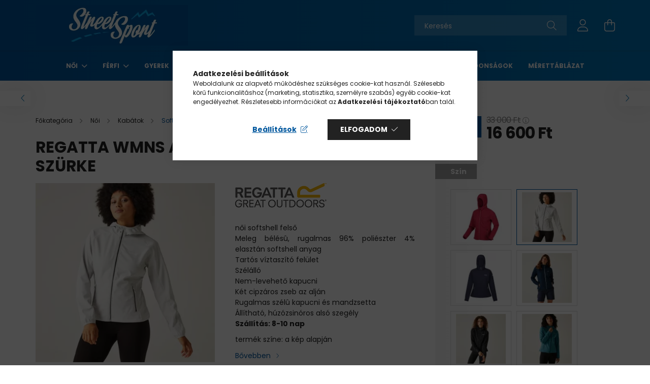

--- FILE ---
content_type: text/html; charset=UTF-8
request_url: https://streetsport.hu/rwl217-318-46-regatta-wmns-arec-iii-softshell-kabat
body_size: 27706
content:
<!DOCTYPE html>
<html lang="hu">
<head>
    <meta charset="utf-8">
<meta name="description" content="Regatta Wmns Arec III női softshell felső szürke, női softshell felső Meleg bélésû, rugalmas 96% poliészter 4% elasztán softshell anyag Tartós víztaszító felüle">
<meta name="robots" content="index, follow">
<meta http-equiv="X-UA-Compatible" content="IE=Edge">
<meta property="og:site_name" content="StreetSport Regatta Dare2b utcai- és túraruházat" />
<meta property="og:title" content="Regatta Wmns Arec III női softshell felső szürke - StreetSpo">
<meta property="og:description" content="Regatta Wmns Arec III női softshell felső szürke, női softshell felső Meleg bélésû, rugalmas 96% poliészter 4% elasztán softshell anyag Tartós víztaszító felüle">
<meta property="og:type" content="product">
<meta property="og:url" content="https://streetsport.hu/rwl217-318-46-regatta-wmns-arec-iii-softshell-kabat">
<meta property="og:image" content="https://streetsport.hu/img/96943/RWL217-318-46/RWL217-318-46.webp">
<meta name="google-site-verification" content="lq3gw3ayQflqLz7bt67N_3c8jLrxsKCTSJiTbOdOvLw">
<meta name="theme-color" content="#2235b3">
<meta name="msapplication-TileColor" content="#2235b3">
<meta name="mobile-web-app-capable" content="yes">
<meta name="apple-mobile-web-app-capable" content="yes">
<meta name="MobileOptimized" content="320">
<meta name="HandheldFriendly" content="true">

<title>Regatta Wmns Arec III női softshell felső szürke - StreetSpo</title>


<script>
var service_type="shop";
var shop_url_main="https://streetsport.hu";
var actual_lang="hu";
var money_len="0";
var money_thousend=" ";
var money_dec=",";
var shop_id=96943;
var unas_design_url="https:"+"/"+"/"+"streetsport.hu"+"/"+"!common_design"+"/"+"custom"+"/"+"streetsproba.unas.hu"+"/";
var unas_design_code='0';
var unas_base_design_code='2100';
var unas_design_ver=4;
var unas_design_subver=1;
var unas_shop_url='https://streetsport.hu';
var responsive="yes";
var price_nullcut_disable=1;
var config_plus=new Array();
config_plus['product_tooltip']=1;
config_plus['cart_redirect']=1;
config_plus['money_type']='Ft';
config_plus['money_type_display']='Ft';
var lang_text=new Array();

var UNAS = UNAS || {};
UNAS.shop={"base_url":'https://streetsport.hu',"domain":'streetsport.hu',"username":'streetsproba.unas.hu',"id":96943,"lang":'hu',"currency_type":'Ft',"currency_code":'HUF',"currency_rate":'1',"currency_length":0,"base_currency_length":0,"canonical_url":'https://streetsport.hu/rwl217-318-46-regatta-wmns-arec-iii-softshell-kabat'};
UNAS.design={"code":'0',"page":'product_details'};
UNAS.api_auth="01742db12b88dfd66a3cbbd3cb2b8c52";
UNAS.customer={"email":'',"id":0,"group_id":0,"without_registration":0};
UNAS.shop["category_id"]="289750";
UNAS.shop["sku"]="RWL217-318-46";
UNAS.shop["product_id"]="1335085431";
UNAS.shop["only_private_customer_can_purchase"] = false;
 

UNAS.text = {
    "button_overlay_close": `Bezár`,
    "popup_window": `Felugró ablak`,
    "list": `lista`,
    "updating_in_progress": `frissítés folyamatban`,
    "updated": `frissítve`,
    "is_opened": `megnyitva`,
    "is_closed": `bezárva`,
    "deleted": `törölve`,
    "consent_granted": `hozzájárulás megadva`,
    "consent_rejected": `hozzájárulás elutasítva`,
    "field_is_incorrect": `mező hibás`,
    "error_title": `Hiba!`,
    "product_variants": `termék változatok`,
    "product_added_to_cart": `A termék a kosárba került`,
    "product_added_to_cart_with_qty_problem": `A termékből csak [qty_added_to_cart] [qty_unit] került kosárba`,
    "product_removed_from_cart": `A termék törölve a kosárból`,
    "reg_title_name": `Név`,
    "reg_title_company_name": `Cégnév`,
    "number_of_items_in_cart": `Kosárban lévő tételek száma`,
    "cart_is_empty": `A kosár üres`,
    "cart_updated": `A kosár frissült`
};


UNAS.text["delete_from_compare"]= `Törlés összehasonlításból`;
UNAS.text["comparison"]= `Összehasonlítás`;







window.lazySizesConfig=window.lazySizesConfig || {};
window.lazySizesConfig.loadMode=1;
window.lazySizesConfig.loadHidden=false;

window.dataLayer = window.dataLayer || [];
function gtag(){dataLayer.push(arguments)};
gtag('js', new Date());
</script>

<script src="https://streetsport.hu/!common_packages/jquery/jquery-3.2.1.js?mod_time=1759314984"></script>
<script src="https://streetsport.hu/!common_packages/jquery/plugins/migrate/migrate.js?mod_time=1759314984"></script>
<script src="https://streetsport.hu/!common_packages/jquery/plugins/autocomplete/autocomplete.js?mod_time=1759314984"></script>
<script src="https://streetsport.hu/!common_packages/jquery/plugins/tools/overlay/overlay.js?mod_time=1759314984"></script>
<script src="https://streetsport.hu/!common_packages/jquery/plugins/tools/toolbox/toolbox.expose.js?mod_time=1759314984"></script>
<script src="https://streetsport.hu/!common_packages/jquery/plugins/lazysizes/lazysizes.min.js?mod_time=1759314984"></script>
<script src="https://streetsport.hu/!common_packages/jquery/plugins/lazysizes/plugins/bgset/ls.bgset.min.js?mod_time=1759314984"></script>
<script src="https://streetsport.hu/!common_packages/jquery/own/shop_common/exploded/common.js?mod_time=1764831093"></script>
<script src="https://streetsport.hu/!common_packages/jquery/own/shop_common/exploded/common_overlay.js?mod_time=1759314984"></script>
<script src="https://streetsport.hu/!common_packages/jquery/own/shop_common/exploded/common_shop_popup.js?mod_time=1759314984"></script>
<script src="https://streetsport.hu/!common_packages/jquery/own/shop_common/exploded/page_product_details.js?mod_time=1759314984"></script>
<script src="https://streetsport.hu/!common_packages/jquery/own/shop_common/exploded/function_compare.js?mod_time=1759314984"></script>
<script src="https://streetsport.hu/!common_packages/jquery/own/shop_common/exploded/function_product_print.js?mod_time=1759314984"></script>
<script src="https://streetsport.hu/!common_packages/jquery/plugins/hoverintent/hoverintent.js?mod_time=1759314984"></script>
<script src="https://streetsport.hu/!common_packages/jquery/own/shop_tooltip/shop_tooltip.js?mod_time=1759314984"></script>
<script src="https://streetsport.hu/!common_packages/jquery/plugins/responsive_menu/responsive_menu-unas.js?mod_time=1759314984"></script>
<script src="https://streetsport.hu/!common_design/base/002100/main.js?mod_time=1759314986"></script>
<script src="https://streetsport.hu/!common_packages/jquery/plugins/flickity/v3/flickity.pkgd.min.js?mod_time=1759314984"></script>
<script src="https://streetsport.hu/!common_packages/jquery/plugins/toastr/toastr.min.js?mod_time=1759314984"></script>
<script src="https://streetsport.hu/!common_packages/jquery/plugins/tippy/popper-2.4.4.min.js?mod_time=1759314984"></script>
<script src="https://streetsport.hu/!common_packages/jquery/plugins/tippy/tippy-bundle.umd.min.js?mod_time=1759314984"></script>
<script src="https://streetsport.hu/!common_packages/jquery/plugins/photoswipe/photoswipe.min.js?mod_time=1759314984"></script>
<script src="https://streetsport.hu/!common_packages/jquery/plugins/photoswipe/photoswipe-ui-default.min.js?mod_time=1759314984"></script>

<link href="https://streetsport.hu/temp/shop_96943_924797af3ae9502821cf0eb1e7a3867c.css?mod_time=1768734222" rel="stylesheet" type="text/css">

<link href="https://streetsport.hu/rwl217-318-46-regatta-wmns-arec-iii-softshell-kabat" rel="canonical">
<link href="https://streetsport.hu/shop_ordered/96943/design_pic/favicon.ico" rel="shortcut icon">
<script>
        var google_consent=1;
    
        gtag('consent', 'default', {
           'ad_storage': 'denied',
           'ad_user_data': 'denied',
           'ad_personalization': 'denied',
           'analytics_storage': 'denied',
           'functionality_storage': 'denied',
           'personalization_storage': 'denied',
           'security_storage': 'granted'
        });

    
        gtag('consent', 'update', {
           'ad_storage': 'denied',
           'ad_user_data': 'denied',
           'ad_personalization': 'denied',
           'analytics_storage': 'denied',
           'functionality_storage': 'denied',
           'personalization_storage': 'denied',
           'security_storage': 'granted'
        });

        </script>
    <script async src="https://www.googletagmanager.com/gtag/js?id=G-D5M1XK08T3"></script>    <script>
    gtag('config', 'G-D5M1XK08T3');

        </script>
        <script>
    var google_analytics=1;

                gtag('event', 'view_item', {
              "currency": "HUF",
              "value": '16600',
              "items": [
                  {
                      "item_id": "RWL217-318-46",
                      "item_name": "Regatta Wmns Arec III női softshell felső szürke",
                      "item_category": "Női/Kabátok/Softshell kabát",
                      "price": '16600'
                  }
              ],
              'non_interaction': true
            });
               </script>
           <script>
        gtag('config', 'AW-830476922',{'allow_enhanced_conversions':true});
                </script>
                <script>
                       gtag('config', 'AW-16810098584');
                </script>
            <script>
        var google_ads=1;

                gtag('event','remarketing', {
            'ecomm_pagetype': 'product',
            'ecomm_prodid': ["RWL217-318-46"],
            'ecomm_totalvalue': 16600        });
            </script>
    
    <script>
    var facebook_pixel=1;
    /* <![CDATA[ */
        !function(f,b,e,v,n,t,s){if(f.fbq)return;n=f.fbq=function(){n.callMethod?
            n.callMethod.apply(n,arguments):n.queue.push(arguments)};if(!f._fbq)f._fbq=n;
            n.push=n;n.loaded=!0;n.version='2.0';n.queue=[];t=b.createElement(e);t.async=!0;
            t.src=v;s=b.getElementsByTagName(e)[0];s.parentNode.insertBefore(t,s)}(window,
                document,'script','//connect.facebook.net/en_US/fbevents.js');

        fbq('init', '306424178105617');
                fbq('track', 'PageView', {}, {eventID:'PageView.aWzHWsH3u2A4Hv02wHgKpgAAB7g'});
        
        fbq('track', 'ViewContent', {
            content_name: 'Regatta Wmns Arec III női softshell felső szürke',
            content_category: 'Női > Kabátok > Softshell kabát',
            content_ids: ['RWL217-318-46'],
            contents: [{'id': 'RWL217-318-46', 'quantity': '1'}],
            content_type: 'product',
            value: 16600,
            currency: 'HUF'
        }, {eventID:'ViewContent.aWzHWsH3u2A4Hv02wHgKpgAAB7g'});

        
        $(document).ready(function() {
            $(document).on("addToCart", function(event, product_array){
                facebook_event('AddToCart',{
					content_name: product_array.name,
					content_category: product_array.category,
					content_ids: [product_array.sku],
					contents: [{'id': product_array.sku, 'quantity': product_array.qty}],
					content_type: 'product',
					value: product_array.price,
					currency: 'HUF'
				}, {eventID:'AddToCart.' + product_array.event_id});
            });

            $(document).on("addToFavourites", function(event, product_array){
                facebook_event('AddToWishlist', {
                    content_ids: [product_array.sku],
                    content_type: 'product'
                }, {eventID:'AddToFavourites.' + product_array.event_id});
            });
        });

    /* ]]> */
    </script>

<!-- Glami Base Pixel -->
<script>
  (function(f,a,s,h,i,o,n) {f["GlamiTrackerObject"] = i;
  f[i]=f[i]||function(){(f[i].q=f[i].q||[]).push(arguments)};o=a.createElement(s),
  n=a.getElementsByTagName(s)[0];o.async=1;o.src=h;n.parentNode.insertBefore(o,n)
  })(window, document, "script", "//www.glami.hu/js/compiled/pt.js", "glami");
  
  glami("create","016765922C2ECE46C82DF0111D1F2130","hu");
  glami("track","pageview");
</script>
<!-- Glami Base Pixel -->

<!-- Glami Viewcontent (art) Pixel -->
<script>
  glami("track","ViewContent", {
    content_type: "product",
    item_ids: ["RWL217-318-46"],
    product_names: ["Regatta Wmns Arec III női softshell felső szürke"],
  });

  $(document).ready(function(){
    $(document).on("addToCart", function(event, product_array){
      glami("track","AddToCart", {
        item_ids: [product_array.sku],
        product_names: ["Regatta Wmns Arec III női softshell felső szürke"],
        value: product_array.price,
        currency: "HUF",
      });
    });
  });
</script>
<!-- Glami Viewcontent (art) Pixel -->
<!-- Arukereso.cz PRODUCT DETAIL script -->
<script>
  (function(t, r, a, c, k, i, n, g) {t["ROIDataObject"] = k;
      t[k]=t[k]||function(){(t[k].q=t[k].q||[]).push(arguments)},t[k].c=i;n=r.createElement(a),
      g=r.getElementsByTagName(a)[0];n.async=1;n.src=c;g.parentNode.insertBefore(n,g)
      })(window, document, "script", "//www.arukereso.hu/ocm/sdk.js?source=unas&version=2&page=product_detail","arukereso", "hu");
</script>
<!-- End Arukereso.hu PRODUCT DETAIL script -->


<script src="https://onsite.optimonk.com/script.js?account=25017" async></script>



<script src="https://www.onlinepenztarca.hu/js/onlinepenztarcajs.js?btr=VIKOZ-RTBa8-wlWRP-IEMkX" async></script>



<!-- MailerLite Universal -->
<script>
    (function(w,d,e,u,f,l,n){w[f]=w[f]||function(){(w[f].q=w[f].q||[])
    .push(arguments);},l=d.createElement(e),l.async=1,l.src=u,
    n=d.getElementsByTagName(e)[0],n.parentNode.insertBefore(l,n);})
    (window,document,'script','https://assets.mailerlite.com/js/universal.js','ml');
    ml('account', '737350');
</script>
<!-- End MailerLite Universal -->



    <meta content="width=device-width, initial-scale=1.0" name="viewport" />
    <link rel="preconnect" href="https://fonts.gstatic.com">
    <link rel="preload" href="https://fonts.googleapis.com/css2?family=Poppins:wght@400;700&display=swap" as="style" />
    <link rel="stylesheet" href="https://fonts.googleapis.com/css2?family=Poppins:wght@400;700&display=swap" media="print" onload="this.media='all'">
    <noscript>
        <link rel="stylesheet" href="https://fonts.googleapis.com/css2?family=Poppins:wght@400;700&display=swap" />
    </noscript>
    
    
    
    
    

    
    
    
            
        
        
        
        
        
    
    
</head>




<body class='design_ver4 design_subver1' id="ud_shop_artdet">
<div id="image_to_cart" style="display:none; position:absolute; z-index:100000;"></div>
<div class="overlay_common overlay_warning" id="overlay_cart_add"></div>
<script>$(document).ready(function(){ overlay_init("cart_add",{"onBeforeLoad":false}); });</script>
<div id="overlay_login_outer"></div>	
	<script>
	$(document).ready(function(){
	    var login_redir_init="";

		$("#overlay_login_outer").overlay({
			onBeforeLoad: function() {
                var login_redir_temp=login_redir_init;
                if (login_redir_act!="") {
                    login_redir_temp=login_redir_act;
                    login_redir_act="";
                }

									$.ajax({
						type: "GET",
						async: true,
						url: "https://streetsport.hu/shop_ajax/ajax_popup_login.php",
						data: {
							shop_id:"96943",
							lang_master:"hu",
                            login_redir:login_redir_temp,
							explicit:"ok",
							get_ajax:"1"
						},
						success: function(data){
							$("#overlay_login_outer").html(data);
							if (unas_design_ver >= 5) $("#overlay_login_outer").modal('show');
							$('#overlay_login1 input[name=shop_pass_login]').keypress(function(e) {
								var code = e.keyCode ? e.keyCode : e.which;
								if(code.toString() == 13) {		
									document.form_login_overlay.submit();		
								}	
							});	
						}
					});
								},
			top: 50,
			mask: {
	color: "#000000",
	loadSpeed: 200,
	maskId: "exposeMaskOverlay",
	opacity: 0.7
},
			closeOnClick: (config_plus['overlay_close_on_click_forced'] === 1),
			onClose: function(event, overlayIndex) {
				$("#login_redir").val("");
			},
			load: false
		});
		
			});
	function overlay_login() {
		$(document).ready(function(){
			$("#overlay_login_outer").overlay().load();
		});
	}
	function overlay_login_remind() {
        if (unas_design_ver >= 5) {
            $("#overlay_remind").overlay().load();
        } else {
            $(document).ready(function () {
                $("#overlay_login_outer").overlay().close();
                setTimeout('$("#overlay_remind").overlay().load();', 250);
            });
        }
	}

    var login_redir_act="";
    function overlay_login_redir(redir) {
        login_redir_act=redir;
        $("#overlay_login_outer").overlay().load();
    }
	</script>  
	<div class="overlay_common overlay_info" id="overlay_remind"></div>
<script>$(document).ready(function(){ overlay_init("remind",[]); });</script>

	<script>
    	function overlay_login_error_remind() {
		$(document).ready(function(){
			load_login=0;
			$("#overlay_error").overlay().close();
			setTimeout('$("#overlay_remind").overlay().load();', 250);	
		});
	}
	</script>  
	<div class="overlay_common overlay_info" id="overlay_newsletter"></div>
<script>$(document).ready(function(){ overlay_init("newsletter",[]); });</script>

<script>
function overlay_newsletter() {
    $(document).ready(function(){
        $("#overlay_newsletter").overlay().load();
    });
}
</script>
<div class="overlay_common overlay_error" id="overlay_script"></div>
<script>$(document).ready(function(){ overlay_init("script",[]); });</script>
<style> .grecaptcha-badge { display: none !important; } </style>     <script>
    $(document).ready(function() {
        $.ajax({
            type: "GET",
            url: "https://streetsport.hu/shop_ajax/ajax_stat.php",
            data: {master_shop_id:"96943",get_ajax:"1"}
        });
    });
    </script>
    

<div id="container" class="no-slideshow  page_shop_artdet_RWL217_318_46  js-ajax-filter-box-checking filter-not-exists">
            <header class="header position-relative">
            
            <div class="header-inner">
                <div class="header-container container">
                    <div class="row gutters-5 flex-nowrap justify-content-center align-items-center">
                            <div id="header_logo_img" class="js-element logo col-auto flex-shrink-1 order-2 order-xl-1" data-element-name="header_logo">
        <div class="header_logo-img-container">
            <div class="header_logo-img-wrapper">
                                                            <a href="https://streetsport.hu/">                        <picture>
                                                            <source media="(max-width: 575.98px)" srcset="https://streetsport.hu/!common_design/custom/streetsproba.unas.hu/element/layout_hu_header_logo-300x80_1_small.webp?time=1659429910 150w, https://streetsport.hu/!common_design/custom/streetsproba.unas.hu/element/layout_hu_header_logo-300x80_1_small_retina.webp?time=1659429910 300w" sizes="150px"/>
                                                                                    <img                                  src="https://streetsport.hu/!common_design/custom/streetsproba.unas.hu/element/layout_hu_header_logo-300x80_1_default.webp?time=1659429910"
                                 srcset="https://streetsport.hu/!common_design/custom/streetsproba.unas.hu/element/layout_hu_header_logo-300x80_1_default.webp?time=1659429910 1x, https://streetsport.hu/!common_design/custom/streetsproba.unas.hu/element/layout_hu_header_logo-300x80_1_default_retina.webp?time=1659429910 2x"
                                 alt="StreetSport Regatta Dare2b utcai- és túraruházat"/>
                        </picture>
                        </a>                                                </div>
        </div>
    </div>


                        <div class="header__left col-auto col-xl order-1 order-xl-2">
                            <div class="d-flex align-items-center justify-content-center">
                                <button type="button" class="hamburger__btn js-hamburger-btn dropdown--btn d-xl-none" id="hamburger__btn" aria-label="hamburger button" data-btn-for=".hamburger__dropdown">
                                    <span class="hamburger__btn-icon icon--hamburger"></span>
                                </button>
                                
                            </div>
                        </div>

                        <div class="header__right col col-xl-auto order-3 py-3 py-lg-5">
                            <div class="d-flex align-items-center justify-content-end">
                                
                                
                                <div class="search-open-btn d-block d-lg-none icon--search text-center" onclick="$('.search__container').slideToggle();"></div>
                                <div class="search__container">
                                    <div class="search-box position-relative ml-auto container px-0 browser-is-chrome" id="box_search_content">
    <form name="form_include_search" id="form_include_search" action="https://streetsport.hu/shop_search.php" method="get">
        <div class="box-search-group mb-0">
            <input data-stay-visible-breakpoint="992" name="search" id="box_search_input" value=""
                   aria-label="Keresés" pattern=".{3,100}" title="Hosszabb kereső kifejezést írjon be!" placeholder="Keresés"
                   type="text" maxlength="100" class="ac_input form-control js-search-input" autocomplete="off" required            >
            <div class="search-box__search-btn-outer input-group-append" title="Keresés">
                <button class="search-btn" aria-label="Keresés">
                    <span class="search-btn-icon icon--search"></span>
                </button>
            </div>
            <div class="search__loading">
                <div class="loading-spinner--small"></div>
            </div>
        </div>
        <div class="search-box__mask"></div>
    </form>
    <div class="ac_results"></div>
</div>
<script>
    $(document).ready(function(){
        $(document).on('smartSearchInputLoseFocus', function(){
            if ($('.js-search-smart-autocomplete').length>0) {
                setTimeout(function(){
                    let height = $(window).height() - ($('.js-search-smart-autocomplete').offset().top - $(window).scrollTop()) - 20;
                    $('.search-smart-autocomplete').css('max-height', height + 'px');
                }, 300);
            }
        });
    });
</script>



                                </div>
                                <div class="profil__container">
                                                <div class="profile">
            <button type="button" class="profile__btn js-profile-btn dropdown--btn" id="profile__btn" data-orders="https://streetsport.hu/shop_order_track.php" aria-label="profile button" data-btn-for=".profile__dropdown">
                <span class="profile__btn-icon icon--head"></span>
            </button>
        </div>
    
                                </div>
                                <div class="cart-box__container pr-3 pr-xl-0">
                                    <button class="cart-box__btn dropdown--btn" aria-label="cart button" type="button" data-btn-for=".cart-box__dropdown">
                                        <span class="cart-box__btn-icon icon--cart">
                                                <span id='box_cart_content' class='cart-box'>            </span>
                                        </span>
                                    </button>
                                </div>
                            </div>
                        </div>
                    </div>
                </div>
            </div>
                            <div class="header-menus d-none d-xl-block">
                    <div class="container text-center position-relative">
                        <ul class="main-menus d-none d-lg-flex justify-content-center text-left js-main-menus-content cat-menus level-0 plus-menus level-0" data-level="0">
                                <li class='cat-menu  has-child js-cat-menu-609311' data-id="609311">

        <span class="cat-menu__name font-weight-bold">
                            <a class='cat-menu__link font-weight-bold' href='#' >
                            Női            </a>
        </span>

        			    <div class="cat-menu__sublist js-sublist level-1 ">
        <div class="sublist-inner js-sublist-inner ps__child--consume">
            <div class="cat-menu__sublist-inner d-flex">
                <div class="flex-grow-1">
                    <ul class="cat-menus level-1 row" data-level="cat-level-1">
                                                    <li class="col-2 mb-5 cat-menu has-child js-cat-menu-207552" data-id="207552">
                                <span class="cat-menu__name text-uppercase font-weight-bold" >
                                    <a class="cat-menu__link" href="https://streetsport.hu/noi/kabat" >
                                    Kabátok
                                                                            </a>
                                </span>
                                                                        <div class="cat-menu__list level-2">
        <ul class="cat-menus level-2" data-level="cat-level-2">
                            <li class="cat-menu js-cat-menu-600888" data-id="600888">
                    <span class="cat-menu__name" >
                        <a class="cat-menu__link" href="https://streetsport.hu/noi/kabat/utcai-kabat" >                        Utcai kabát
                                                    </a>                    </span>
                                    </li>
                            <li class="cat-menu js-cat-menu-413913" data-id="413913">
                    <span class="cat-menu__name" >
                        <a class="cat-menu__link" href="https://streetsport.hu/noi/kabat/tura-esokabat" >                        Túra-, esőkabát
                                                    </a>                    </span>
                                    </li>
                            <li class="cat-menu js-cat-menu-289750" data-id="289750">
                    <span class="cat-menu__name" >
                        <a class="cat-menu__link" href="https://streetsport.hu/noi/kabat/softshell-kabat" >                        Softshell kabát
                                                    </a>                    </span>
                                    </li>
                            <li class="cat-menu js-cat-menu-843007" data-id="843007">
                    <span class="cat-menu__name" >
                        <a class="cat-menu__link" href="https://streetsport.hu/noi/kabat/3in1-kabat" >                        3in1 kabát
                                                    </a>                    </span>
                                    </li>
                            <li class="cat-menu js-cat-menu-560852" data-id="560852">
                    <span class="cat-menu__name" >
                        <a class="cat-menu__link" href="https://streetsport.hu/noi/kabat/sikabat" >                        Síkabát
                                                    </a>                    </span>
                                    </li>
                                </ul>
    </div>


                                                            </li>
                                                    <li class="col-2 mb-5 cat-menu has-child js-cat-menu-928226" data-id="928226">
                                <span class="cat-menu__name text-uppercase font-weight-bold" >
                                    <a class="cat-menu__link" href="https://streetsport.hu/noi/felsok" >
                                    Felsők
                                                                            </a>
                                </span>
                                                                        <div class="cat-menu__list level-2">
        <ul class="cat-menus level-2" data-level="cat-level-2">
                            <li class="cat-menu js-cat-menu-170757" data-id="170757">
                    <span class="cat-menu__name" >
                        <a class="cat-menu__link" href="https://streetsport.hu/noi/felsok/polo" >                        Póló
                                                    </a>                    </span>
                                    </li>
                            <li class="cat-menu js-cat-menu-410487" data-id="410487">
                    <span class="cat-menu__name" >
                        <a class="cat-menu__link" href="https://streetsport.hu/noi/felsok/polar-pulover-kapucnis-felso" >                        Polár, pulóver, kapucnis felső
                                                    </a>                    </span>
                                    </li>
                            <li class="cat-menu js-cat-menu-792572" data-id="792572">
                    <span class="cat-menu__name" >
                        <a class="cat-menu__link" href="https://streetsport.hu/noi/felsok/melleny" >                        Mellény
                                                    </a>                    </span>
                                    </li>
                            <li class="cat-menu js-cat-menu-256151" data-id="256151">
                    <span class="cat-menu__name" >
                        <a class="cat-menu__link" href="https://streetsport.hu/noi/felsok/ing-bluz" >                        Ing, blúz
                                                    </a>                    </span>
                                    </li>
                                </ul>
    </div>


                                                            </li>
                                                    <li class="col-2 mb-5 cat-menu has-child js-cat-menu-131336" data-id="131336">
                                <span class="cat-menu__name text-uppercase font-weight-bold" >
                                    <a class="cat-menu__link" href="https://streetsport.hu/noi/nadrag" >
                                    Nadrágok
                                                                            </a>
                                </span>
                                                                        <div class="cat-menu__list level-2">
        <ul class="cat-menus level-2" data-level="cat-level-2">
                            <li class="cat-menu js-cat-menu-978349" data-id="978349">
                    <span class="cat-menu__name" >
                        <a class="cat-menu__link" href="https://streetsport.hu/noi/nadrag/turanadrag-esonadrag" >                        Túranadrág, esőnadrág
                                                    </a>                    </span>
                                    </li>
                            <li class="cat-menu js-cat-menu-632869" data-id="632869">
                    <span class="cat-menu__name" >
                        <a class="cat-menu__link" href="https://streetsport.hu/noi/nadrag/utcai-nadrag" >                        Utcai nadrág
                                                    </a>                    </span>
                                    </li>
                            <li class="cat-menu js-cat-menu-425528" data-id="425528">
                    <span class="cat-menu__name" >
                        <a class="cat-menu__link" href="https://streetsport.hu/noi/nadrag/rovidnadrag" >                        Rövidnadrág
                                                    </a>                    </span>
                                    </li>
                            <li class="cat-menu js-cat-menu-661627" data-id="661627">
                    <span class="cat-menu__name" >
                        <a class="cat-menu__link" href="https://streetsport.hu/noi/nadrag/sinadrag" >                        Sínadrág
                                                    </a>                    </span>
                                    </li>
                                </ul>
    </div>


                                                            </li>
                                                    <li class="col-2 mb-5 cat-menu has-child js-cat-menu-311350" data-id="311350">
                                <span class="cat-menu__name text-uppercase font-weight-bold" >
                                    <a class="cat-menu__link" href="https://streetsport.hu/noi/ruha-szoknya" >
                                    Ruha, szoknya
                                                                            </a>
                                </span>
                                                                        <div class="cat-menu__list level-2">
        <ul class="cat-menus level-2" data-level="cat-level-2">
                            <li class="cat-menu js-cat-menu-771173" data-id="771173">
                    <span class="cat-menu__name" >
                        <a class="cat-menu__link" href="https://streetsport.hu/spl/771173/Ruha-szoknya" >                        Ruha, szoknya
                                                    </a>                    </span>
                                    </li>
                                </ul>
    </div>


                                                            </li>
                                                    <li class="col-2 mb-5 cat-menu has-child js-cat-menu-472203" data-id="472203">
                                <span class="cat-menu__name text-uppercase font-weight-bold" >
                                    <a class="cat-menu__link" href="https://streetsport.hu/sct/472203/Furdoruha" >
                                    Fürdőruha
                                                                            </a>
                                </span>
                                                                        <div class="cat-menu__list level-2">
        <ul class="cat-menus level-2" data-level="cat-level-2">
                            <li class="cat-menu js-cat-menu-247561" data-id="247561">
                    <span class="cat-menu__name" >
                        <a class="cat-menu__link" href="https://streetsport.hu/spl/247561/Furdoruha" >                        Fürdőruha
                                                    </a>                    </span>
                                    </li>
                                </ul>
    </div>


                                                            </li>
                                                    <li class="col-2 mb-5 cat-menu has-child js-cat-menu-361485" data-id="361485">
                                <span class="cat-menu__name text-uppercase font-weight-bold" >
                                    <a class="cat-menu__link" href="https://streetsport.hu/noi/cipo" >
                                    Cipők
                                                                            </a>
                                </span>
                                                                        <div class="cat-menu__list level-2">
        <ul class="cat-menus level-2" data-level="cat-level-2">
                            <li class="cat-menu js-cat-menu-897505" data-id="897505">
                    <span class="cat-menu__name" >
                        <a class="cat-menu__link" href="https://streetsport.hu/noi/cipo/turabakancs-cipo" >                        Túrabakancs, -cipő
                                                    </a>                    </span>
                                    </li>
                            <li class="cat-menu js-cat-menu-686397" data-id="686397">
                    <span class="cat-menu__name" >
                        <a class="cat-menu__link" href="https://streetsport.hu/noi/cipo/szandal" >                        Szandál
                                                    </a>                    </span>
                                    </li>
                            <li class="cat-menu js-cat-menu-573864" data-id="573864">
                    <span class="cat-menu__name" >
                        <a class="cat-menu__link" href="https://streetsport.hu/noi/cipo/papucs" >                        Papucs
                                                    </a>                    </span>
                                    </li>
                            <li class="cat-menu js-cat-menu-213357" data-id="213357">
                    <span class="cat-menu__name" >
                        <a class="cat-menu__link" href="https://streetsport.hu/noi/cipo/sportcipo" >                        Sportcipő
                                                    </a>                    </span>
                                    </li>
                            <li class="cat-menu js-cat-menu-457299" data-id="457299">
                    <span class="cat-menu__name" >
                        <a class="cat-menu__link" href="https://streetsport.hu/noi/cipo/gumicsizma" >                        Gumicsizma
                                                    </a>                    </span>
                                    </li>
                            <li class="cat-menu js-cat-menu-343134" data-id="343134">
                    <span class="cat-menu__name" >
                        <a class="cat-menu__link" href="https://streetsport.hu/noi/cipo/csizma-es-bakancs" >                        Csizma és bakancs
                                                    </a>                    </span>
                                    </li>
                                </ul>
    </div>


                                                            </li>
                                                    <li class="col-2 mb-5 cat-menu has-child js-cat-menu-203900" data-id="203900">
                                <span class="cat-menu__name text-uppercase font-weight-bold" >
                                    <a class="cat-menu__link" href="https://streetsport.hu/noi/kiegeszito" >
                                    Kiegészítők
                                                                            </a>
                                </span>
                                                                        <div class="cat-menu__list level-2">
        <ul class="cat-menus level-2" data-level="cat-level-2">
                            <li class="cat-menu js-cat-menu-569742" data-id="569742">
                    <span class="cat-menu__name" >
                        <a class="cat-menu__link" href="https://streetsport.hu/noi/kiegeszito/sapka-kalap-fejpant" >                        Sapka, kalap, fejpánt
                                                    </a>                    </span>
                                    </li>
                            <li class="cat-menu js-cat-menu-713678" data-id="713678">
                    <span class="cat-menu__name" >
                        <a class="cat-menu__link" href="https://streetsport.hu/noi/kiegeszito/sal" >                        Sál
                                                    </a>                    </span>
                                    </li>
                            <li class="cat-menu js-cat-menu-419256" data-id="419256">
                    <span class="cat-menu__name" >
                        <a class="cat-menu__link" href="https://streetsport.hu/noi/kiegeszito/kesztyu" >                        Kesztyű
                                                    </a>                    </span>
                                    </li>
                                </ul>
    </div>


                                                            </li>
                                                    <li class="col-2 mb-5 cat-menu has-child js-cat-menu-161502" data-id="161502">
                                <span class="cat-menu__name text-uppercase font-weight-bold" >
                                    <a class="cat-menu__link" href="https://streetsport.hu/noi/futas-fitness" >
                                    Futás, fitnesz
                                                                            </a>
                                </span>
                                                                        <div class="cat-menu__list level-2">
        <ul class="cat-menus level-2" data-level="cat-level-2">
                            <li class="cat-menu js-cat-menu-270320" data-id="270320">
                    <span class="cat-menu__name" >
                        <a class="cat-menu__link" href="https://streetsport.hu/spl/270320/Futas-fitnesz" >                        Futás, fitnesz
                                                    </a>                    </span>
                                    </li>
                                </ul>
    </div>


                                                            </li>
                                                    <li class="col-2 mb-5 cat-menu has-child js-cat-menu-179389" data-id="179389">
                                <span class="cat-menu__name text-uppercase font-weight-bold" >
                                    <a class="cat-menu__link" href="https://streetsport.hu/noi/kerekparos-ruhazat" >
                                    Kerékpáros ruházat
                                                                            </a>
                                </span>
                                                                        <div class="cat-menu__list level-2">
        <ul class="cat-menus level-2" data-level="cat-level-2">
                            <li class="cat-menu js-cat-menu-541611" data-id="541611">
                    <span class="cat-menu__name" >
                        <a class="cat-menu__link" href="https://streetsport.hu/spl/541611/Kerekparos-ruhazat" >                        Kerékpáros ruházat
                                                    </a>                    </span>
                                    </li>
                                </ul>
    </div>


                                                            </li>
                                                    <li class="col-2 mb-5 cat-menu has-child js-cat-menu-231154" data-id="231154">
                                <span class="cat-menu__name text-uppercase font-weight-bold" >
                                    <a class="cat-menu__link" href="https://streetsport.hu/Alaoltozo" >
                                    Aláöltözõ
                                                                            </a>
                                </span>
                                                                        <div class="cat-menu__list level-2">
        <ul class="cat-menus level-2" data-level="cat-level-2">
                            <li class="cat-menu js-cat-menu-225233" data-id="225233">
                    <span class="cat-menu__name" >
                        <a class="cat-menu__link" href="https://streetsport.hu/spl/225233/Alaoltozo" >                        Aláöltözõ
                                                    </a>                    </span>
                                    </li>
                                </ul>
    </div>


                                                            </li>
                                            </ul>
                </div>
                            </div>
        </div>
    </div>


            </li>
    <li class='cat-menu  has-child js-cat-menu-183442' data-id="183442">

        <span class="cat-menu__name font-weight-bold">
                            <a class='cat-menu__link font-weight-bold' href='#' >
                            Férfi            </a>
        </span>

        			    <div class="cat-menu__sublist js-sublist level-1 ">
        <div class="sublist-inner js-sublist-inner ps__child--consume">
            <div class="cat-menu__sublist-inner d-flex">
                <div class="flex-grow-1">
                    <ul class="cat-menus level-1 row" data-level="cat-level-1">
                                                    <li class="col-2 mb-5 cat-menu has-child js-cat-menu-430263" data-id="430263">
                                <span class="cat-menu__name text-uppercase font-weight-bold" >
                                    <a class="cat-menu__link" href="https://streetsport.hu/ferfi/kabat" >
                                    Kabátok
                                                                            </a>
                                </span>
                                                                        <div class="cat-menu__list level-2">
        <ul class="cat-menus level-2" data-level="cat-level-2">
                            <li class="cat-menu js-cat-menu-918649" data-id="918649">
                    <span class="cat-menu__name" >
                        <a class="cat-menu__link" href="https://streetsport.hu/ferfi/kabat/utcai-kabat" >                        Utcai kabát
                                                    </a>                    </span>
                                    </li>
                            <li class="cat-menu js-cat-menu-962550" data-id="962550">
                    <span class="cat-menu__name" >
                        <a class="cat-menu__link" href="https://streetsport.hu/ferfi/kabat/tura-esokabat" >                        Túra-, esőkabát
                                                    </a>                    </span>
                                    </li>
                            <li class="cat-menu js-cat-menu-934575" data-id="934575">
                    <span class="cat-menu__name" >
                        <a class="cat-menu__link" href="https://streetsport.hu/ferfi/kabat/softshell-kabat" >                        Softshell kabát
                                                    </a>                    </span>
                                    </li>
                            <li class="cat-menu js-cat-menu-793188" data-id="793188">
                    <span class="cat-menu__name" >
                        <a class="cat-menu__link" href="https://streetsport.hu/ferfi/kabat/3in1_kabat" >                        3in1 kabát
                                                    </a>                    </span>
                                    </li>
                            <li class="cat-menu js-cat-menu-647762" data-id="647762">
                    <span class="cat-menu__name" >
                        <a class="cat-menu__link" href="https://streetsport.hu/ferfi/kabat/sikabat" >                        Síkabát
                                                    </a>                    </span>
                                    </li>
                                </ul>
    </div>


                                                            </li>
                                                    <li class="col-2 mb-5 cat-menu has-child js-cat-menu-736152" data-id="736152">
                                <span class="cat-menu__name text-uppercase font-weight-bold" >
                                    <a class="cat-menu__link" href="https://streetsport.hu/ferfi/felsokferfi/felsok" >
                                    Felsők
                                                                            </a>
                                </span>
                                                                        <div class="cat-menu__list level-2">
        <ul class="cat-menus level-2" data-level="cat-level-2">
                            <li class="cat-menu js-cat-menu-442140" data-id="442140">
                    <span class="cat-menu__name" >
                        <a class="cat-menu__link" href="https://streetsport.hu/ferfi/felsok/polo" >                        Póló
                                                    </a>                    </span>
                                    </li>
                            <li class="cat-menu js-cat-menu-969568" data-id="969568">
                    <span class="cat-menu__name" >
                        <a class="cat-menu__link" href="https://streetsport.hu/ferfi/felsok/polar-pulover-kapucnis-felso" >                        Polár, pulóver, kapucnis felső
                                                    </a>                    </span>
                                    </li>
                            <li class="cat-menu js-cat-menu-618667" data-id="618667">
                    <span class="cat-menu__name" >
                        <a class="cat-menu__link" href="https://streetsport.hu/ferfi/felsok/melleny" >                        Mellény
                                                    </a>                    </span>
                                    </li>
                            <li class="cat-menu js-cat-menu-151093" data-id="151093">
                    <span class="cat-menu__name" >
                        <a class="cat-menu__link" href="https://streetsport.hu/ferfi/felsok/ing" >                        Ing
                                                    </a>                    </span>
                                    </li>
                                </ul>
    </div>


                                                            </li>
                                                    <li class="col-2 mb-5 cat-menu has-child js-cat-menu-835796" data-id="835796">
                                <span class="cat-menu__name text-uppercase font-weight-bold" >
                                    <a class="cat-menu__link" href="https://streetsport.hu/ferfi/nadrag" >
                                    Nadrágok
                                                                            </a>
                                </span>
                                                                        <div class="cat-menu__list level-2">
        <ul class="cat-menus level-2" data-level="cat-level-2">
                            <li class="cat-menu js-cat-menu-887792" data-id="887792">
                    <span class="cat-menu__name" >
                        <a class="cat-menu__link" href="https://streetsport.hu/ferfi/nadrag/turanadrag-esonadrag" >                        Túranadrág, esőnadrág
                                                    </a>                    </span>
                                    </li>
                            <li class="cat-menu js-cat-menu-188947" data-id="188947">
                    <span class="cat-menu__name" >
                        <a class="cat-menu__link" href="https://streetsport.hu/ferfi/nadrag/utcai-nadrag" >                        Utcai nadrág
                                                    </a>                    </span>
                                    </li>
                            <li class="cat-menu js-cat-menu-199947" data-id="199947">
                    <span class="cat-menu__name" >
                        <a class="cat-menu__link" href="https://streetsport.hu/ferfi/nadrag/rovidnadrag" >                        Rövidnadrág
                                                    </a>                    </span>
                                    </li>
                            <li class="cat-menu js-cat-menu-474540" data-id="474540">
                    <span class="cat-menu__name" >
                        <a class="cat-menu__link" href="https://streetsport.hu/ferfi/nadrag/sinadrag" >                        Sínadrág
                                                    </a>                    </span>
                                    </li>
                                </ul>
    </div>


                                                            </li>
                                                    <li class="col-2 mb-5 cat-menu has-child js-cat-menu-404568" data-id="404568">
                                <span class="cat-menu__name text-uppercase font-weight-bold" >
                                    <a class="cat-menu__link" href="https://streetsport.hu/ferfi/cipo" >
                                    Cipők
                                                                            </a>
                                </span>
                                                                        <div class="cat-menu__list level-2">
        <ul class="cat-menus level-2" data-level="cat-level-2">
                            <li class="cat-menu js-cat-menu-733644" data-id="733644">
                    <span class="cat-menu__name" >
                        <a class="cat-menu__link" href="https://streetsport.hu/ferfi/cipo/sportcipo" >                        Sportcipő
                                                    </a>                    </span>
                                    </li>
                            <li class="cat-menu js-cat-menu-785777" data-id="785777">
                    <span class="cat-menu__name" >
                        <a class="cat-menu__link" href="https://streetsport.hu/ferfi/cipo/gumicsizma" >                        Gumicsizma
                                                    </a>                    </span>
                                    </li>
                            <li class="cat-menu js-cat-menu-752879" data-id="752879">
                    <span class="cat-menu__name" >
                        <a class="cat-menu__link" href="https://streetsport.hu/streetsport.hu/ferfi/cipo/szandal" >                        Szandál
                                                    </a>                    </span>
                                    </li>
                            <li class="cat-menu js-cat-menu-183873" data-id="183873">
                    <span class="cat-menu__name" >
                        <a class="cat-menu__link" href="https://streetsport.hu/ferfi/cipo/papucs" >                        Papucs
                                                    </a>                    </span>
                                    </li>
                            <li class="cat-menu js-cat-menu-264969" data-id="264969">
                    <span class="cat-menu__name" >
                        <a class="cat-menu__link" href="https://streetsport.hu/ferfi/cipo/turabakancs-cipo" >                        Túrabakancs, -cipő
                                                    </a>                    </span>
                                    </li>
                            <li class="cat-menu js-cat-menu-693829" data-id="693829">
                    <span class="cat-menu__name" >
                        <a class="cat-menu__link" href="https://streetsport.hu/Csizma-es-bakancs" >                        Csizma és bakancs
                                                    </a>                    </span>
                                    </li>
                                </ul>
    </div>


                                                            </li>
                                                    <li class="col-2 mb-5 cat-menu has-child js-cat-menu-852443" data-id="852443">
                                <span class="cat-menu__name text-uppercase font-weight-bold" >
                                    <a class="cat-menu__link" href="https://streetsport.hu/ferfi/kiegeszito" >
                                    Kiegészítők
                                                                            </a>
                                </span>
                                                                        <div class="cat-menu__list level-2">
        <ul class="cat-menus level-2" data-level="cat-level-2">
                            <li class="cat-menu js-cat-menu-479838" data-id="479838">
                    <span class="cat-menu__name" >
                        <a class="cat-menu__link" href="https://streetsport.hu/ferfi/kiegeszito/sapka-kalap-fejpant" >                        Sapka, kalap, fejpánt
                                                    </a>                    </span>
                                    </li>
                            <li class="cat-menu js-cat-menu-806660" data-id="806660">
                    <span class="cat-menu__name" >
                        <a class="cat-menu__link" href="https://streetsport.hu/ferfi/kiegeszito/sal" >                        Sál
                                                    </a>                    </span>
                                    </li>
                            <li class="cat-menu js-cat-menu-817390" data-id="817390">
                    <span class="cat-menu__name" >
                        <a class="cat-menu__link" href="https://streetsport.hu/ferfi/kiegeszito/kesztyu" >                        Kesztyű
                                                    </a>                    </span>
                                    </li>
                            <li class="cat-menu js-cat-menu-715222" data-id="715222">
                    <span class="cat-menu__name" >
                        <a class="cat-menu__link" href="https://streetsport.hu/Ov" >                        Öv
                                                    </a>                    </span>
                                    </li>
                                </ul>
    </div>


                                                            </li>
                                                    <li class="col-2 mb-5 cat-menu has-child js-cat-menu-473965" data-id="473965">
                                <span class="cat-menu__name text-uppercase font-weight-bold" >
                                    <a class="cat-menu__link" href="https://streetsport.hu/ferfi/futas-fitness" >
                                    Futás, fitnesz
                                                                            </a>
                                </span>
                                                                        <div class="cat-menu__list level-2">
        <ul class="cat-menus level-2" data-level="cat-level-2">
                            <li class="cat-menu js-cat-menu-294106" data-id="294106">
                    <span class="cat-menu__name" >
                        <a class="cat-menu__link" href="https://streetsport.hu/spl/294106/Futas-fitnesz" >                        Futás, fitnesz
                                                    </a>                    </span>
                                    </li>
                                </ul>
    </div>


                                                            </li>
                                                    <li class="col-2 mb-5 cat-menu has-child js-cat-menu-677735" data-id="677735">
                                <span class="cat-menu__name text-uppercase font-weight-bold" >
                                    <a class="cat-menu__link" href="https://streetsport.hu/ferfi/kerekparos-ruhazat" >
                                    Kerékpáros ruházat
                                                                            </a>
                                </span>
                                                                        <div class="cat-menu__list level-2">
        <ul class="cat-menus level-2" data-level="cat-level-2">
                            <li class="cat-menu js-cat-menu-816756" data-id="816756">
                    <span class="cat-menu__name" >
                        <a class="cat-menu__link" href="https://streetsport.hu/spl/816756/Kerekparos-ruhazat" >                        Kerékpáros ruházat
                                                    </a>                    </span>
                                    </li>
                                </ul>
    </div>


                                                            </li>
                                                    <li class="col-2 mb-5 cat-menu has-child js-cat-menu-566493" data-id="566493">
                                <span class="cat-menu__name text-uppercase font-weight-bold" >
                                    <a class="cat-menu__link" href="https://streetsport.hu/ferfi/alaoltozo" >
                                    Aláöltöző
                                                                            </a>
                                </span>
                                                                        <div class="cat-menu__list level-2">
        <ul class="cat-menus level-2" data-level="cat-level-2">
                            <li class="cat-menu js-cat-menu-770364" data-id="770364">
                    <span class="cat-menu__name" >
                        <a class="cat-menu__link" href="https://streetsport.hu/spl/770364/Alaoltozo" >                        Aláöltöző
                                                    </a>                    </span>
                                    </li>
                                </ul>
    </div>


                                                            </li>
                                                    <li class="col-2 mb-5 cat-menu has-child js-cat-menu-951624" data-id="951624">
                                <span class="cat-menu__name text-uppercase font-weight-bold" >
                                    <a class="cat-menu__link" href="https://streetsport.hu/sct/951624/Furdonadrag" >
                                    Fürdõnadrág
                                                                            </a>
                                </span>
                                                                        <div class="cat-menu__list level-2">
        <ul class="cat-menus level-2" data-level="cat-level-2">
                            <li class="cat-menu js-cat-menu-895573" data-id="895573">
                    <span class="cat-menu__name" >
                        <a class="cat-menu__link" href="https://streetsport.hu/spl/895573/Furdonadrag" >                        Fürdõnadrág
                                                    </a>                    </span>
                                    </li>
                                </ul>
    </div>


                                                            </li>
                                            </ul>
                </div>
                            </div>
        </div>
    </div>


            </li>
    <li class='cat-menu  has-child js-cat-menu-996973' data-id="996973">

        <span class="cat-menu__name font-weight-bold">
                            <a class='cat-menu__link font-weight-bold' href='#' >
                            Gyerek            </a>
        </span>

        			    <div class="cat-menu__sublist js-sublist level-1 ">
        <div class="sublist-inner js-sublist-inner ps__child--consume">
            <div class="cat-menu__sublist-inner d-flex">
                <div class="flex-grow-1">
                    <ul class="cat-menus level-1 row" data-level="cat-level-1">
                                                    <li class="col-2 mb-5 cat-menu has-child js-cat-menu-998240" data-id="998240">
                                <span class="cat-menu__name text-uppercase font-weight-bold" >
                                    <a class="cat-menu__link" href="https://streetsport.hu/gyerek/kabat" >
                                    Kabátok
                                                                            </a>
                                </span>
                                                                        <div class="cat-menu__list level-2">
        <ul class="cat-menus level-2" data-level="cat-level-2">
                            <li class="cat-menu js-cat-menu-515006" data-id="515006">
                    <span class="cat-menu__name" >
                        <a class="cat-menu__link" href="https://streetsport.hu/gyerek/kabat/tura-esokabat" >                        Túra-, esőkabát
                                                    </a>                    </span>
                                    </li>
                            <li class="cat-menu js-cat-menu-271569" data-id="271569">
                    <span class="cat-menu__name" >
                        <a class="cat-menu__link" href="https://streetsport.hu/gyerek/kabat/utcai-kabat" >                        Utcai kabát
                                                    </a>                    </span>
                                    </li>
                            <li class="cat-menu js-cat-menu-668459" data-id="668459">
                    <span class="cat-menu__name" >
                        <a class="cat-menu__link" href="https://streetsport.hu/gyerek/kabat/softshell-kabat" >                        Softshell kabát
                                                    </a>                    </span>
                                    </li>
                            <li class="cat-menu js-cat-menu-938164" data-id="938164">
                    <span class="cat-menu__name" >
                        <a class="cat-menu__link" href="https://streetsport.hu/gyerek/kabat/sikabat" >                        Síkabát
                                                    </a>                    </span>
                                    </li>
                            <li class="cat-menu js-cat-menu-274288" data-id="274288">
                    <span class="cat-menu__name" >
                        <a class="cat-menu__link" href="https://streetsport.hu/3in1-kabat" >                        3in1 kabát
                                                    </a>                    </span>
                                    </li>
                                </ul>
    </div>


                                                            </li>
                                                    <li class="col-2 mb-5 cat-menu has-child js-cat-menu-620769" data-id="620769">
                                <span class="cat-menu__name text-uppercase font-weight-bold" >
                                    <a class="cat-menu__link" href="https://streetsport.hu/gyerek/felsok" >
                                    Felsők
                                                                            </a>
                                </span>
                                                                        <div class="cat-menu__list level-2">
        <ul class="cat-menus level-2" data-level="cat-level-2">
                            <li class="cat-menu js-cat-menu-439924" data-id="439924">
                    <span class="cat-menu__name" >
                        <a class="cat-menu__link" href="https://streetsport.hu/gyerek/felsok/polo" >                        Póló
                                                    </a>                    </span>
                                    </li>
                            <li class="cat-menu js-cat-menu-723748" data-id="723748">
                    <span class="cat-menu__name" >
                        <a class="cat-menu__link" href="https://streetsport.hu/gyerek/felsok/polar-pulover-kapucnis-felso" >                        Polár, pulóver, kapucnis felső
                                                    </a>                    </span>
                                    </li>
                            <li class="cat-menu js-cat-menu-968010" data-id="968010">
                    <span class="cat-menu__name" >
                        <a class="cat-menu__link" href="https://streetsport.hu/gyerek/felsok/melleny" >                        Mellény
                                                    </a>                    </span>
                                    </li>
                            <li class="cat-menu js-cat-menu-961208" data-id="961208">
                    <span class="cat-menu__name" >
                        <a class="cat-menu__link" href="https://streetsport.hu/spl/961208/3in1-kabat" >                        3in1 kabát
                                                    </a>                    </span>
                                    </li>
                            <li class="cat-menu js-cat-menu-279281" data-id="279281">
                    <span class="cat-menu__name" >
                        <a class="cat-menu__link" href="https://streetsport.hu/Softshell-kabat" >                        Softshell kabát
                                                    </a>                    </span>
                                    </li>
                                </ul>
    </div>


                                                            </li>
                                                    <li class="col-2 mb-5 cat-menu has-child js-cat-menu-827108" data-id="827108">
                                <span class="cat-menu__name text-uppercase font-weight-bold" >
                                    <a class="cat-menu__link" href="https://streetsport.hu/gyerek/nadrag" >
                                    Nadrágok
                                                                            </a>
                                </span>
                                                                        <div class="cat-menu__list level-2">
        <ul class="cat-menus level-2" data-level="cat-level-2">
                            <li class="cat-menu js-cat-menu-904707" data-id="904707">
                    <span class="cat-menu__name" >
                        <a class="cat-menu__link" href="https://streetsport.hu/gyerek/nadrag/turanadrag-esonadrag" >                        Túranadrág, esőnadrág
                                                    </a>                    </span>
                                    </li>
                            <li class="cat-menu js-cat-menu-978766" data-id="978766">
                    <span class="cat-menu__name" >
                        <a class="cat-menu__link" href="https://streetsport.hu/gyerek/nadrag/rovidnadrag" >                        Rövidnadrág
                                                    </a>                    </span>
                                    </li>
                            <li class="cat-menu js-cat-menu-176804" data-id="176804">
                    <span class="cat-menu__name" >
                        <a class="cat-menu__link" href="https://streetsport.hu/gyerek/nadrag/utcai-nadrag" >                        Utcai nadrág
                                                    </a>                    </span>
                                    </li>
                            <li class="cat-menu js-cat-menu-729347" data-id="729347">
                    <span class="cat-menu__name" >
                        <a class="cat-menu__link" href="https://streetsport.hu/gyerek/nadrag/sinadrag" >                        Sínadrág
                                                    </a>                    </span>
                                    </li>
                                </ul>
    </div>


                                                            </li>
                                                    <li class="col-2 mb-5 cat-menu has-child js-cat-menu-576836" data-id="576836">
                                <span class="cat-menu__name text-uppercase font-weight-bold" >
                                    <a class="cat-menu__link" href="https://streetsport.hu/gyerek/cipo" >
                                    Cipők
                                                                            </a>
                                </span>
                                                                        <div class="cat-menu__list level-2">
        <ul class="cat-menus level-2" data-level="cat-level-2">
                            <li class="cat-menu js-cat-menu-859075" data-id="859075">
                    <span class="cat-menu__name" >
                        <a class="cat-menu__link" href="https://streetsport.hu/gyerek/cipo/csizma-es-bakancs" >                        Csizma és bakancs
                                                    </a>                    </span>
                                    </li>
                            <li class="cat-menu js-cat-menu-986378" data-id="986378">
                    <span class="cat-menu__name" >
                        <a class="cat-menu__link" href="https://streetsport.hu/gyerek/cipo/turabakancs-cipo" >                        Túrabakancs, -cipő
                                                    </a>                    </span>
                                    </li>
                            <li class="cat-menu js-cat-menu-296881" data-id="296881">
                    <span class="cat-menu__name" >
                        <a class="cat-menu__link" href="https://streetsport.hu/gyerek/cipo/gumicsizma" >                        Gumicsizma
                                                    </a>                    </span>
                                    </li>
                            <li class="cat-menu js-cat-menu-772268" data-id="772268">
                    <span class="cat-menu__name" >
                        <a class="cat-menu__link" href="https://streetsport.hu/gyerek/cipo/szandal" >                        Szandál
                                                    </a>                    </span>
                                    </li>
                            <li class="cat-menu js-cat-menu-431714" data-id="431714">
                    <span class="cat-menu__name" >
                        <a class="cat-menu__link" href="https://streetsport.hu/Sportcipo" >                        Sportcipõ
                                                    </a>                    </span>
                                    </li>
                            <li class="cat-menu js-cat-menu-544292" data-id="544292">
                    <span class="cat-menu__name" >
                        <a class="cat-menu__link" href="https://streetsport.hu/Papucs" >                        Papucs
                                                    </a>                    </span>
                                    </li>
                                </ul>
    </div>


                                                            </li>
                                                    <li class="col-2 mb-5 cat-menu has-child js-cat-menu-651985" data-id="651985">
                                <span class="cat-menu__name text-uppercase font-weight-bold" >
                                    <a class="cat-menu__link" href="https://streetsport.hu/gyerek/kiegeszito" >
                                    Kiegészítők
                                                                            </a>
                                </span>
                                                                        <div class="cat-menu__list level-2">
        <ul class="cat-menus level-2" data-level="cat-level-2">
                            <li class="cat-menu js-cat-menu-540320" data-id="540320">
                    <span class="cat-menu__name" >
                        <a class="cat-menu__link" href="https://streetsport.hu/gyerek/kiegeszito/sapka-kalap-fejpant" >                        Sapka, kalap, fejpánt
                                                    </a>                    </span>
                                    </li>
                            <li class="cat-menu js-cat-menu-789428" data-id="789428">
                    <span class="cat-menu__name" >
                        <a class="cat-menu__link" href="https://streetsport.hu/gyerek/kiegeszito/sal" >                        Sál
                                                    </a>                    </span>
                                    </li>
                            <li class="cat-menu js-cat-menu-183320" data-id="183320">
                    <span class="cat-menu__name" >
                        <a class="cat-menu__link" href="https://streetsport.hu/gyerek/kiegeszito/kesztyu" >                        Kesztyű
                                                    </a>                    </span>
                                    </li>
                                </ul>
    </div>


                                                            </li>
                                                    <li class="col-2 mb-5 cat-menu has-child js-cat-menu-603869" data-id="603869">
                                <span class="cat-menu__name text-uppercase font-weight-bold" >
                                    <a class="cat-menu__link" href="https://streetsport.hu/gyerek/futas-fitness" >
                                    Futás, fitnesz
                                                                            </a>
                                </span>
                                                                        <div class="cat-menu__list level-2">
        <ul class="cat-menus level-2" data-level="cat-level-2">
                            <li class="cat-menu js-cat-menu-309158" data-id="309158">
                    <span class="cat-menu__name" >
                        <a class="cat-menu__link" href="https://streetsport.hu/spl/309158/Futas-fitnesz" >                        Futás, fitnesz
                                                    </a>                    </span>
                                    </li>
                                </ul>
    </div>


                                                            </li>
                                                    <li class="col-2 mb-5 cat-menu has-child js-cat-menu-423627" data-id="423627">
                                <span class="cat-menu__name text-uppercase font-weight-bold" >
                                    <a class="cat-menu__link" href="https://streetsport.hu/gyerek/kerekparos-ruhazat" >
                                    Kerékpáros ruházat
                                                                            </a>
                                </span>
                                                                        <div class="cat-menu__list level-2">
        <ul class="cat-menus level-2" data-level="cat-level-2">
                            <li class="cat-menu js-cat-menu-905176" data-id="905176">
                    <span class="cat-menu__name" >
                        <a class="cat-menu__link" href="https://streetsport.hu/spl/905176/Kerekparos-ruhazat" >                        Kerékpáros ruházat
                                                    </a>                    </span>
                                    </li>
                                </ul>
    </div>


                                                            </li>
                                                    <li class="col-2 mb-5 cat-menu has-child js-cat-menu-181092" data-id="181092">
                                <span class="cat-menu__name text-uppercase font-weight-bold" >
                                    <a class="cat-menu__link" href="https://streetsport.hu/gyerek/alaoltozo" >
                                    Aláöltöző
                                                                            </a>
                                </span>
                                                                        <div class="cat-menu__list level-2">
        <ul class="cat-menus level-2" data-level="cat-level-2">
                            <li class="cat-menu js-cat-menu-341205" data-id="341205">
                    <span class="cat-menu__name" >
                        <a class="cat-menu__link" href="https://streetsport.hu/spl/341205/Alaoltozo" >                        Aláöltöző
                                                    </a>                    </span>
                                    </li>
                                </ul>
    </div>


                                                            </li>
                                                    <li class="col-2 mb-5 cat-menu has-child js-cat-menu-369794" data-id="369794">
                                <span class="cat-menu__name text-uppercase font-weight-bold" >
                                    <a class="cat-menu__link" href="https://streetsport.hu/gyerek/ruha-szoknya" >
                                    Ruha, szoknya
                                                                            </a>
                                </span>
                                                                        <div class="cat-menu__list level-2">
        <ul class="cat-menus level-2" data-level="cat-level-2">
                            <li class="cat-menu js-cat-menu-512837" data-id="512837">
                    <span class="cat-menu__name" >
                        <a class="cat-menu__link" href="https://streetsport.hu/spl/512837/Ruha-szoknya" >                        Ruha, szoknya
                                                    </a>                    </span>
                                    </li>
                                </ul>
    </div>


                                                            </li>
                                                    <li class="col-2 mb-5 cat-menu has-child js-cat-menu-105231" data-id="105231">
                                <span class="cat-menu__name text-uppercase font-weight-bold" >
                                    <a class="cat-menu__link" href="https://streetsport.hu/sct/105231/Furdoruha" >
                                    Fürdőruha
                                                                            </a>
                                </span>
                                                                        <div class="cat-menu__list level-2">
        <ul class="cat-menus level-2" data-level="cat-level-2">
                            <li class="cat-menu js-cat-menu-252176" data-id="252176">
                    <span class="cat-menu__name" >
                        <a class="cat-menu__link" href="https://streetsport.hu/gyerek/furdoruha" >                        Fürdőruha
                                                    </a>                    </span>
                                    </li>
                            <li class="cat-menu js-cat-menu-204869" data-id="204869">
                    <span class="cat-menu__name" >
                        <a class="cat-menu__link" href="https://streetsport.hu/gyerek/furdonadrag" >                        Fürdőnadrág
                                                    </a>                    </span>
                                    </li>
                                </ul>
    </div>


                                                            </li>
                                            </ul>
                </div>
                            </div>
        </div>
    </div>


            </li>
    <li class='cat-menu  js-cat-menu-421588' data-id="421588">

        <span class="cat-menu__name font-weight-bold">
                            <a class='cat-menu__link font-weight-bold' href='https://streetsport.hu/Plus-Size' >
                            Plus Size            </a>
        </span>

            </li>
    <li class='cat-menu  has-child js-cat-menu-303916' data-id="303916">

        <span class="cat-menu__name font-weight-bold">
                            <a class='cat-menu__link font-weight-bold' href='#' >
                            Kemping, túra, fitnesz felszerelés            </a>
        </span>

        			    <div class="cat-menu__sublist js-sublist level-1 ">
        <div class="sublist-inner js-sublist-inner ps__child--consume">
            <div class="cat-menu__sublist-inner d-flex">
                <div class="flex-grow-1">
                    <ul class="cat-menus level-1 row" data-level="cat-level-1">
                                                    <li class="col-2 mb-5 cat-menu has-child js-cat-menu-930026" data-id="930026">
                                <span class="cat-menu__name text-uppercase font-weight-bold" >
                                    <a class="cat-menu__link" href="https://streetsport.hu/kemping-tura-fitnesz-felszereles/kemping-termekek" >
                                    Kemping termékek
                                                                            </a>
                                </span>
                                                                        <div class="cat-menu__list level-2">
        <ul class="cat-menus level-2" data-level="cat-level-2">
                            <li class="cat-menu js-cat-menu-550431" data-id="550431">
                    <span class="cat-menu__name" >
                        <a class="cat-menu__link" href="https://streetsport.hu/spl/550431/Kemping-termekek" >                        Kemping termékek
                                                    </a>                    </span>
                                    </li>
                                </ul>
    </div>


                                                            </li>
                                                    <li class="col-2 mb-5 cat-menu has-child js-cat-menu-678147" data-id="678147">
                                <span class="cat-menu__name text-uppercase font-weight-bold" >
                                    <a class="cat-menu__link" href="https://streetsport.hu/kemping-tura-fitnesz-felszereles/hatizsak" >
                                    Hátizsák
                                                                            </a>
                                </span>
                                                                        <div class="cat-menu__list level-2">
        <ul class="cat-menus level-2" data-level="cat-level-2">
                            <li class="cat-menu js-cat-menu-177784" data-id="177784">
                    <span class="cat-menu__name" >
                        <a class="cat-menu__link" href="https://streetsport.hu/spl/177784/Hatizsak" >                        Hátizsák
                                                    </a>                    </span>
                                    </li>
                                </ul>
    </div>


                                                            </li>
                                                    <li class="col-2 mb-5 cat-menu has-child js-cat-menu-318005" data-id="318005">
                                <span class="cat-menu__name text-uppercase font-weight-bold" >
                                    <a class="cat-menu__link" href="https://streetsport.hu/kemping-tura-fitnesz-felszereles/tura-fitnesz-felszereles" >
                                    Túra- fitnesz felszerelés
                                                                            </a>
                                </span>
                                                                        <div class="cat-menu__list level-2">
        <ul class="cat-menus level-2" data-level="cat-level-2">
                            <li class="cat-menu js-cat-menu-768411" data-id="768411">
                    <span class="cat-menu__name" >
                        <a class="cat-menu__link" href="https://streetsport.hu/spl/768411/Tura-fitnesz-felszereles" >                        Túra- fitnesz felszerelés
                                                    </a>                    </span>
                                    </li>
                                </ul>
    </div>


                                                            </li>
                                                    <li class="col-2 mb-5 cat-menu has-child js-cat-menu-193971" data-id="193971">
                                <span class="cat-menu__name text-uppercase font-weight-bold" >
                                    <a class="cat-menu__link" href="https://streetsport.hu/kemping-tura-fitnesz-felszereles/satrak" >
                                    Sátrak
                                                                            </a>
                                </span>
                                                                        <div class="cat-menu__list level-2">
        <ul class="cat-menus level-2" data-level="cat-level-2">
                            <li class="cat-menu js-cat-menu-136269" data-id="136269">
                    <span class="cat-menu__name" >
                        <a class="cat-menu__link" href="https://streetsport.hu/spl/136269/Satrak" >                        Sátrak
                                                    </a>                    </span>
                                    </li>
                                </ul>
    </div>


                                                            </li>
                                                    <li class="col-2 mb-5 cat-menu has-child js-cat-menu-182832" data-id="182832">
                                <span class="cat-menu__name text-uppercase font-weight-bold" >
                                    <a class="cat-menu__link" href="https://streetsport.hu/kkemping-tura-fitnesz-felszereles/kulacsok-termoszok" >
                                    Kulacsok, termoszok
                                                                            </a>
                                </span>
                                                                        <div class="cat-menu__list level-2">
        <ul class="cat-menus level-2" data-level="cat-level-2">
                            <li class="cat-menu js-cat-menu-863335" data-id="863335">
                    <span class="cat-menu__name" >
                        <a class="cat-menu__link" href="https://streetsport.hu/spl/863335/Kulacsok-termoszok" >                        Kulacsok, termoszok
                                                    </a>                    </span>
                                    </li>
                                </ul>
    </div>


                                                            </li>
                                            </ul>
                </div>
                            </div>
        </div>
    </div>


            </li>
    <li class='cat-menu  js-cat-menu-857418' data-id="857418">

        <span class="cat-menu__name font-weight-bold">
                            <a class='cat-menu__link font-weight-bold' href='https://streetsport.hu/Utolso-darabok' >
                            Utolsó darabok            </a>
        </span>

            </li>
    <li class='cat-menu  js-cat-menu-125671' data-id="125671">

        <span class="cat-menu__name font-weight-bold">
                            <a class='cat-menu__link font-weight-bold' href='https://streetsport.hu/spl/125671/Ujdonsagok' >
                            Újdonságok            </a>
        </span>

            </li>

<script>
    $(document).ready(function () {
                    $('.cat-menu.has-child > .cat-menu__name').click(function () {
                let thisCatMenu = $(this).parent();
                let thisMainMenusContent = $('.js-main-menus-content');
                let thisCatMenuList = thisCatMenu.closest('[data-level]');
                let thisCatLevel = thisCatMenuList.data('level');

                if (thisCatLevel === "0") {
                    /*remove is-opened class form the rest menus (cat+plus)*/
                    thisMainMenusContent.find('.is-opened').not(thisCatMenu).removeClass('is-opened');
                } else {
                    /*remove is-opened class form the siblings cat menus */
                    thisCatMenuList.find('.is-opened').not(thisCatMenu).removeClass('is-opened');
                }

                if (thisCatMenu.hasClass('is-opened')) {
                    thisCatMenu.removeClass('is-opened');
                    $('html').removeClass('cat-level-' +thisCatLevel +'-is-opened');
                } else {
                    thisCatMenu.addClass('is-opened');
                    $('html').addClass('cat-level-' +thisCatLevel +'-is-opened').removeClass('menu-level-0-is-opened');
                }
            });
            });
</script>

                            			<li class="plus-menu" data-id="786465">
			<span class="plus-menu__name font-weight-bold">
									<a class="plus-menu__link" href="https://streetsport.hu/spg/786465/Merettablazat" >
									Mérettáblázat
				</a>
			</span>
					</li>
		<script>
		$(document).ready(function () {
							$('.plus-menu.has-child > .plus-menu__name').click(function () {
					var thisPlusMenu = $(this).parent();
					var thisMainMenusContent = $('.js-main-menus-content');
					var thisPlusMenuList = thisPlusMenu.closest('[data-level]');
					var thisMenuLevel = thisPlusMenuList.data('level');

					if (thisMenuLevel === "0") {
						/*remove is-opened class form the rest menus (cat+plus)*/
						thisMainMenusContent.find('.has-child.is-opened').not(thisPlusMenu).removeClass('is-opened');
					} else {
						/*remove is-opened class form the siblings plus menus */
						thisPlusMenuList.find('.has-child.is-opened').not(thisPlusMenu).removeClass('is-opened');
					}

					if (thisPlusMenu.hasClass('is-opened')) {
						thisPlusMenu.removeClass('is-opened');
						$('html').removeClass('menu-level-' + thisMenuLevel +'-is-opened');
					} else {
						thisPlusMenu.addClass('is-opened');
						$('html').addClass('menu-level-' + thisMenuLevel +'-is-opened').removeClass('cat-level-0-is-opened');
					}
				});
					});
	</script>


                        </ul>
                    </div>
                </div>
                    </header>
    
            <main class="main">
            <div class="main__content">
                                
                <div class="page_content_outer">
                    
<link rel="stylesheet" type="text/css" href="https://streetsport.hu/!common_packages/jquery/plugins/photoswipe/css/default-skin.min.css">
<link rel="stylesheet" type="text/css" href="https://streetsport.hu/!common_packages/jquery/plugins/photoswipe/css/photoswipe.min.css">


<script>
    var $clickElementToInitPs = '.js-init-ps';

    var initPhotoSwipeFromDOM = function() {
        var $pswp = $('.pswp')[0];
        var $psDatas = $('.photoSwipeDatas');

        $psDatas.each( function() {
            var $pics = $(this),
                getItems = function() {
                    var items = [];
                    $pics.find('a').each(function() {
                        var $this = $(this),
                            $href   = $this.attr('href'),
                            $size   = $this.data('size').split('x'),
                            $width  = $size[0],
                            $height = $size[1],
                            item = {
                                src : $href,
                                w   : $width,
                                h   : $height
                            };
                        items.push(item);
                    });
                    return items;
                };

            var items = getItems();

            $($clickElementToInitPs).on('click', function (event) {
                var $this = $(this);
                event.preventDefault();

                var $index = parseInt($this.attr('data-loop-index'));
                var options = {
                    index: $index,
                    history: false,
                    bgOpacity: 0.5,
                    shareEl: false,
                    showHideOpacity: true,
                    getThumbBoundsFn: function (index) {
                        /** azon képeről nagyítson a photoswipe, melyek láthatók
                        **/
                        var thumbnails = $($clickElementToInitPs).map(function() {
                            var $this = $(this);
                            if ($this.is(":visible")) {
                                return this;
                            }
                        }).get();
                        var thumbnail = thumbnails[index];
                        var pageYScroll = window.pageYOffset || document.documentElement.scrollTop;
                        var zoomedImgHeight = items[index].h;
                        var zoomedImgWidth = items[index].w;
                        var zoomedImgRatio = zoomedImgHeight / zoomedImgWidth;
                        var rect = thumbnail.getBoundingClientRect();
                        var zoomableImgHeight = rect.height;
                        var zoomableImgWidth = rect.width;
                        var zoomableImgRatio = (zoomableImgHeight / zoomableImgWidth);
                        var offsetY = 0;
                        var offsetX = 0;
                        var returnWidth = zoomableImgWidth;

                        if (zoomedImgRatio < 1) { /* a nagyított kép fekvő */
                            if (zoomedImgWidth < zoomableImgWidth) { /*A nagyított kép keskenyebb */
                                offsetX = (zoomableImgWidth - zoomedImgWidth) / 2;
                                offsetY = (Math.abs(zoomableImgHeight - zoomedImgHeight)) / 2;
                                returnWidth = zoomedImgWidth;
                            } else { /*A nagyított kép szélesebb */
                                offsetY = (zoomableImgHeight - (zoomableImgWidth * zoomedImgRatio)) / 2;
                            }

                        } else if (zoomedImgRatio > 1) { /* a nagyított kép álló */
                            if (zoomedImgHeight < zoomableImgHeight) { /*A nagyított kép alacsonyabb */
                                offsetX = (zoomableImgWidth - zoomedImgWidth) / 2;
                                offsetY = (zoomableImgHeight - zoomedImgHeight) / 2;
                                returnWidth = zoomedImgWidth;
                            } else { /*A nagyított kép magasabb */
                                offsetX = (zoomableImgWidth - (zoomableImgHeight / zoomedImgRatio)) / 2;
                                if (zoomedImgRatio > zoomableImgRatio) returnWidth = zoomableImgHeight / zoomedImgRatio;
                            }
                        } else { /*A nagyított kép négyzetes */
                            if (zoomedImgWidth < zoomableImgWidth) { /*A nagyított kép keskenyebb */
                                offsetX = (zoomableImgWidth - zoomedImgWidth) / 2;
                                offsetY = (Math.abs(zoomableImgHeight - zoomedImgHeight)) / 2;
                                returnWidth = zoomedImgWidth;
                            } else { /*A nagyított kép szélesebb */
                                offsetY = (zoomableImgHeight - zoomableImgWidth) / 2;
                            }
                        }

                        return {x: rect.left + offsetX, y: rect.top + pageYScroll + offsetY, w: returnWidth};
                    },
                    getDoubleTapZoom: function (isMouseClick, item) {
                        if (isMouseClick) {
                            return 1;
                        } else {
                            return item.initialZoomLevel < 0.7 ? 1 : 1.5;
                        }
                    }
                };

                var photoSwipe = new PhotoSwipe($pswp, PhotoSwipeUI_Default, items, options);
                photoSwipe.init();
            });
        });
    };
</script>


<div id='page_artdet_content' class='artdet artdet--type-1 position-relative'>

            <div class="fixed-cart bg-white js-fixed-cart" id="artdet__fixed-cart">
            <div class="container">
                <div class="row gutters-5 gutters-md-10 align-items-center py-3">
                    <div class="col-auto">
                        <img class="navbar__fixed-cart-img lazyload" width="50" height="50" src="https://streetsport.hu/main_pic/space.gif" data-src="https://streetsport.hu/img/96943/RWL217-318-46/50x50,r/RWL217-318-46.webp?time=1760616328" data-srcset="https://streetsport.hu/img/96943/RWL217-318-46/100x100,r/RWL217-318-46.webp?time=1760616328 2x" alt="Regatta Wmns Arec III női softshell felső szürke" />
                    </div>
                    <div class="col">
                        <div class="d-flex flex-column flex-md-row align-items-md-center">
                            <div class="fixed-cart__name line-clamp--2-12 font-weight-bold">Regatta Wmns Arec III női softshell felső szürke
</div>
                                                            <div class="fixed-cart__price with-rrp ml-md-auto  has-sale-price">
                                                                            <div class="artdet__price-base product-price--base">
                                             <span class="fixed-cart__price-base-value text-muted text-line-through"><span id='price_net_brutto_RWL217__unas__318__unas__46' class='price_net_brutto_RWL217__unas__318__unas__46'>33 000</span> Ft</span>&nbsp;<span class="icon--info" data-tippy="Az áthúzott ár az árcsökkentés alkalmazását megelőző 30 nap legalacsonyabb eladási ára."></span>                                        </div>
                                                                                                                <div class="artdet__price-discount product-price--sale">
                                             
                                            <span id='price_akcio_brutto_RWL217__unas__318__unas__46' class='price_akcio_brutto_RWL217__unas__318__unas__46'>16 600</span> Ft
                                        </div>
                                                                    </div>
                                                    </div>
                    </div>
                    <div class="col-auto">
                        <button class="navbar__fixed-cart-btn btn btn-primary" type="button" onclick="$('.artdet__cart-btn').trigger('click');"  >Kosárba</button>
                    </div>
                </div>
            </div>
        </div>
        <script>
            $(document).ready(function () {
                var $itemVisibilityCheck = $(".js-main-cart-btn");
                var $stickyElement = $(".js-fixed-cart");

                $(window).scroll(function () {
                    if ($(this).scrollTop() + 60 > $itemVisibilityCheck.offset().top) {
                        $stickyElement.addClass('is-visible');
                    } else {
                        $stickyElement.removeClass('is-visible');
                    }
                });
            });
        </script>
    
            <div class="artdet__pagination-wrap">
            <div class='artdet__pagination-btn artdet__pagination-prev desktop d-none d-md-flex' onclick="product_det_prevnext('https://streetsport.hu/rwl217-318-46-regatta-wmns-arec-iii-softshell-kabat','?cat=289750&sku=&action=prev_js')">
                <div class="icon--arrow-left"></div>
            </div>
            <div class='artdet__pagination-btn artdet__pagination-next desktop d-none d-md-flex' onclick="product_det_prevnext('https://streetsport.hu/rwl217-318-46-regatta-wmns-arec-iii-softshell-kabat','?cat=289750&sku=&action=next_js')">
                <div class="icon--arrow-right"></div>
            </div>
        </div>
    
    <script>
<!--
var lang_text_warning=`Figyelem!`
var lang_text_required_fields_missing=`Kérjük töltse ki a kötelező mezők mindegyikét!`
function formsubmit_artdet() {
   cart_add("RWL217__unas__318__unas__46","",null,1)
}
$(document).ready(function(){
	select_base_price("RWL217__unas__318__unas__46",1);
	
	
});
// -->
</script>


    <form name="form_temp_artdet">


        <div class="artdet__pic-data-wrap js-product">
            <div class="container">
                <div class="row">
                    <div class='artdet__img-data-left col-md-7 col-lg-8'>
                        <div class="prev-next-breadcrumb row align-items-center">
                                                            <div class='artdet__pagination-btn artdet__pagination-prev mobile d-md-none' onclick="product_det_prevnext('https://streetsport.hu/rwl217-318-46-regatta-wmns-arec-iii-softshell-kabat','?cat=289750&sku=&action=prev_js')">
                                    <div class="icon--arrow-left"></div>
                                </div>
                                                        <div class="col text-center text-md-left">        <nav class="breadcrumb__inner  font-s cat-level-3">
        <span class="breadcrumb__item breadcrumb__home is-clickable">
            <a href="https://streetsport.hu/sct/0/" class="breadcrumb-link breadcrumb-home-link" aria-label="Főkategória" title="Főkategória">
                <span class='breadcrumb__text'>Főkategória</span>
            </a>
        </span>
                    <span class="breadcrumb__item">
                                    <a href="https://streetsport.hu/noi" class="breadcrumb-link">
                        <span class="breadcrumb__text">Női</span>
                    </a>
                
                <script>
                    $("document").ready(function(){
                        $(".js-cat-menu-609311").addClass("is-selected");
                    });
                </script>
            </span>
                    <span class="breadcrumb__item visible-on-product-list">
                                    <a href="https://streetsport.hu/noi/kabat" class="breadcrumb-link">
                        <span class="breadcrumb__text">Kabátok</span>
                    </a>
                
                <script>
                    $("document").ready(function(){
                        $(".js-cat-menu-207552").addClass("is-selected");
                    });
                </script>
            </span>
                    <span class="breadcrumb__item">
                                    <a href="https://streetsport.hu/noi/kabat/softshell-kabat" class="breadcrumb-link">
                        <span class="breadcrumb__text">Softshell kabát</span>
                    </a>
                
                <script>
                    $("document").ready(function(){
                        $(".js-cat-menu-289750").addClass("is-selected");
                    });
                </script>
            </span>
            </nav>
</div>
                                                            <div class='artdet__pagination-btn artdet__pagination-next mobile d-md-none' onclick="product_det_prevnext('https://streetsport.hu/rwl217-318-46-regatta-wmns-arec-iii-softshell-kabat','?cat=289750&sku=&action=next_js')">
                                    <div class="icon--arrow-right"></div>
                                </div>
                                                    </div>
                        <div class="artdet__name-wrap mb-4">
                            <div class="d-flex flex-wrap align-items-center mb-3">
                                                                <h1 class='artdet__name line-clamp--3-12 mb-0 font-weight-bold text-uppercase'>Regatta Wmns Arec III női softshell felső szürke
</h1>
                            </div>

                                                                                </div>
                        <div class="row">
                            <div class="artdet__img-outer col-xl-6">
                                <div class='artdet__img-inner has-image'>
                                                                                                            
                                    <div class="artdet__alts js-alts carousel mb-5" data-flickity='{ "cellAlign": "left", "contain": true, "lazyLoad": true, "watchCSS": true }'>
                                        <div class="carousel-cell artdet__alt-img js-init-ps" data-loop-index="0">
                                            <img class="artdet__img-main" width="440" height="440"
                                                 src="https://streetsport.hu/img/96943/RWL217-318-46/440x440,r/RWL217-318-46.webp?time=1760616328"
                                                 srcset="https://streetsport.hu/img/96943/RWL217-318-46/880x880,r/RWL217-318-46.webp?time=1760616328 2x"                                                  alt="Regatta Wmns Arec III női softshell felső szürke" title="Regatta Wmns Arec III női softshell felső szürke" id="main_image" />
                                        </div>
                                                                                                                                    <div class="carousel-cell artdet__alt-img js-init-ps d-lg-none" data-loop-index="1">
                                                    <img class="artdet__img--alt carousel__lazy-image" width="440" height="440"
                                                         src="https://streetsport.hu/main_pic/space.gif"
                                                         data-flickity-lazyload-src="https://streetsport.hu/img/96943/RWL217-318-46_altpic_1/440x440,r/RWL217-318-46.webp?time=1760616328"
                                                                                                                            data-flickity-lazyload-srcset="https://streetsport.hu/img/96943/RWL217-318-46_altpic_1/880x880,r/RWL217-318-46.webp?time=1760616328 2x"
                                                                                                                     alt="Regatta Wmns Arec III női softshell felső szürke" title="Regatta Wmns Arec III női softshell felső szürke" />
                                                </div>
                                                                                            <div class="carousel-cell artdet__alt-img js-init-ps d-lg-none" data-loop-index="2">
                                                    <img class="artdet__img--alt carousel__lazy-image" width="440" height="440"
                                                         src="https://streetsport.hu/main_pic/space.gif"
                                                         data-flickity-lazyload-src="https://streetsport.hu/img/96943/RWL217-318-46_altpic_2/440x440,r/RWL217-318-46.webp?time=1760616329"
                                                                                                                            data-flickity-lazyload-srcset="https://streetsport.hu/img/96943/RWL217-318-46_altpic_2/880x880,r/RWL217-318-46.webp?time=1760616329 2x"
                                                                                                                     alt="Regatta Wmns Arec III női softshell felső szürke" title="Regatta Wmns Arec III női softshell felső szürke" />
                                                </div>
                                                                                            <div class="carousel-cell artdet__alt-img js-init-ps d-lg-none" data-loop-index="3">
                                                    <img class="artdet__img--alt carousel__lazy-image" width="440" height="440"
                                                         src="https://streetsport.hu/main_pic/space.gif"
                                                         data-flickity-lazyload-src="https://streetsport.hu/img/96943/RWL217-318-46_altpic_3/440x440,r/RWL217-318-46.webp?time=1760616329"
                                                                                                                            data-flickity-lazyload-srcset="https://streetsport.hu/img/96943/RWL217-318-46_altpic_3/880x880,r/RWL217-318-46.webp?time=1760616329 2x"
                                                                                                                     alt="Regatta Wmns Arec III női softshell felső szürke" title="Regatta Wmns Arec III női softshell felső szürke" />
                                                </div>
                                                                                            <div class="carousel-cell artdet__alt-img js-init-ps d-lg-none" data-loop-index="4">
                                                    <img class="artdet__img--alt carousel__lazy-image" width="440" height="440"
                                                         src="https://streetsport.hu/main_pic/space.gif"
                                                         data-flickity-lazyload-src="https://streetsport.hu/img/96943/RWL217-318-46_altpic_4/440x440,r/RWL217-318-46.webp?time=1760616329"
                                                                                                                            data-flickity-lazyload-srcset="https://streetsport.hu/img/96943/RWL217-318-46_altpic_4/880x880,r/RWL217-318-46.webp?time=1760616329 2x"
                                                                                                                     alt="Regatta Wmns Arec III női softshell felső szürke" title="Regatta Wmns Arec III női softshell felső szürke" />
                                                </div>
                                                                                            <div class="carousel-cell artdet__alt-img js-init-ps d-lg-none" data-loop-index="5">
                                                    <img class="artdet__img--alt carousel__lazy-image" width="440" height="440"
                                                         src="https://streetsport.hu/main_pic/space.gif"
                                                         data-flickity-lazyload-src="https://streetsport.hu/img/96943/RWL217-318-46_altpic_5/440x440,r/RWL217-318-46.webp?time=1760616329"
                                                                                                                            data-flickity-lazyload-srcset="https://streetsport.hu/img/96943/RWL217-318-46_altpic_5/880x880,r/RWL217-318-46.webp?time=1760616329 2x"
                                                                                                                     alt="Regatta Wmns Arec III női softshell felső szürke" title="Regatta Wmns Arec III női softshell felső szürke" />
                                                </div>
                                                                                            <div class="carousel-cell artdet__alt-img js-init-ps d-lg-none" data-loop-index="6">
                                                    <img class="artdet__img--alt carousel__lazy-image" width="440" height="440"
                                                         src="https://streetsport.hu/main_pic/space.gif"
                                                         data-flickity-lazyload-src="https://streetsport.hu/img/96943/RWL217-318-46_altpic_6/440x440,r/RWL217-318-46.webp?time=1760616329"
                                                                                                                            data-flickity-lazyload-srcset="https://streetsport.hu/img/96943/RWL217-318-46_altpic_6/880x880,r/RWL217-318-46.webp?time=1760616329 2x"
                                                                                                                     alt="Regatta Wmns Arec III női softshell felső szürke" title="Regatta Wmns Arec III női softshell felső szürke" />
                                                </div>
                                                                                            <div class="carousel-cell artdet__alt-img js-init-ps d-lg-none" data-loop-index="7">
                                                    <img class="artdet__img--alt carousel__lazy-image" width="440" height="440"
                                                         src="https://streetsport.hu/main_pic/space.gif"
                                                         data-flickity-lazyload-src="https://streetsport.hu/img/96943/RWL217-318-46_altpic_7/440x440,r/RWL217-318-46.webp?time=1760616329"
                                                                                                                            data-flickity-lazyload-srcset="https://streetsport.hu/img/96943/RWL217-318-46_altpic_7/880x880,r/RWL217-318-46.webp?time=1760616329 2x"
                                                                                                                     alt="Regatta Wmns Arec III női softshell felső szürke" title="Regatta Wmns Arec III női softshell felső szürke" />
                                                </div>
                                                                                            <div class="carousel-cell artdet__alt-img js-init-ps d-lg-none" data-loop-index="8">
                                                    <img class="artdet__img--alt carousel__lazy-image" width="440" height="440"
                                                         src="https://streetsport.hu/main_pic/space.gif"
                                                         data-flickity-lazyload-src="https://streetsport.hu/img/96943/RWL217-318-46_altpic_8/440x440,r/RWL217-318-46.webp?time=1760616329"
                                                                                                                            data-flickity-lazyload-srcset="https://streetsport.hu/img/96943/RWL217-318-46_altpic_8/880x880,r/RWL217-318-46.webp?time=1760616329 2x"
                                                                                                                     alt="Regatta Wmns Arec III női softshell felső szürke" title="Regatta Wmns Arec III női softshell felső szürke" />
                                                </div>
                                                                                            <div class="carousel-cell artdet__alt-img js-init-ps d-lg-none" data-loop-index="9">
                                                    <img class="artdet__img--alt carousel__lazy-image" width="440" height="440"
                                                         src="https://streetsport.hu/main_pic/space.gif"
                                                         data-flickity-lazyload-src="https://streetsport.hu/img/96943/RWL217-318-46_altpic_9/440x440,r/RWL217-318-46.webp?time=1760616329"
                                                                                                                            data-flickity-lazyload-srcset="https://streetsport.hu/img/96943/RWL217-318-46_altpic_9/880x880,r/RWL217-318-46.webp?time=1760616329 2x"
                                                                                                                     alt="Regatta Wmns Arec III női softshell felső szürke" title="Regatta Wmns Arec III női softshell felső szürke" />
                                                </div>
                                                                                                                        </div>

                                                                            <div class="artdet__img-thumbs d-none d-lg-block mb-5">
                                            <div class="row gutters-5">
                                                <div class="col-md-4 d-none">
                                                    <div class="artdet__img--thumb-wrap">
                                                        <img class="artdet__img--thumb-main lazyload" width="140" height="140"
                                                             src="https://streetsport.hu/main_pic/space.gif"
                                                             data-src="https://streetsport.hu/img/96943/RWL217-318-46/140x140,r/RWL217-318-46.webp?time=1760616328"
                                                                                                                          data-srcset="https://streetsport.hu/img/96943/RWL217-318-46/280x280,r/RWL217-318-46.webp?time=1760616328 2x"
                                                                                                                          alt="Regatta Wmns Arec III női softshell felső szürke" title="Regatta Wmns Arec III női softshell felső szürke" />
                                                    </div>
                                                </div>
                                                                                                <div class="col-md-4">
                                                    <div class="artdet__img--thumb-wrap js-init-ps" data-loop-index="1">
                                                        <img class="artdet__img--thumb lazyload" width="140" height="140"
                                                             src="https://streetsport.hu/main_pic/space.gif"
                                                             data-src="https://streetsport.hu/img/96943/RWL217-318-46_altpic_1/140x140,r/RWL217-318-46.webp?time=1760616328"
                                                                                                                          data-srcset="https://streetsport.hu/img/96943/RWL217-318-46_altpic_1/280x280,r/RWL217-318-46.webp?time=1760616328 2x"
                                                                                                                          alt="Regatta Wmns Arec III női softshell felső szürke" title="Regatta Wmns Arec III női softshell felső szürke" />
                                                    </div>
                                                </div>
                                                                                                <div class="col-md-4">
                                                    <div class="artdet__img--thumb-wrap js-init-ps" data-loop-index="2">
                                                        <img class="artdet__img--thumb lazyload" width="140" height="140"
                                                             src="https://streetsport.hu/main_pic/space.gif"
                                                             data-src="https://streetsport.hu/img/96943/RWL217-318-46_altpic_2/140x140,r/RWL217-318-46.webp?time=1760616329"
                                                                                                                          data-srcset="https://streetsport.hu/img/96943/RWL217-318-46_altpic_2/280x280,r/RWL217-318-46.webp?time=1760616329 2x"
                                                                                                                          alt="Regatta Wmns Arec III női softshell felső szürke" title="Regatta Wmns Arec III női softshell felső szürke" />
                                                    </div>
                                                </div>
                                                                                                <div class="col-md-4">
                                                    <div class="artdet__img--thumb-wrap js-init-ps" data-loop-index="3">
                                                        <img class="artdet__img--thumb lazyload" width="140" height="140"
                                                             src="https://streetsport.hu/main_pic/space.gif"
                                                             data-src="https://streetsport.hu/img/96943/RWL217-318-46_altpic_3/140x140,r/RWL217-318-46.webp?time=1760616329"
                                                                                                                          data-srcset="https://streetsport.hu/img/96943/RWL217-318-46_altpic_3/280x280,r/RWL217-318-46.webp?time=1760616329 2x"
                                                                                                                          alt="Regatta Wmns Arec III női softshell felső szürke" title="Regatta Wmns Arec III női softshell felső szürke" />
                                                    </div>
                                                </div>
                                                                                                <div class="col-md-4">
                                                    <div class="artdet__img--thumb-wrap js-init-ps" data-loop-index="4">
                                                        <img class="artdet__img--thumb lazyload" width="140" height="140"
                                                             src="https://streetsport.hu/main_pic/space.gif"
                                                             data-src="https://streetsport.hu/img/96943/RWL217-318-46_altpic_4/140x140,r/RWL217-318-46.webp?time=1760616329"
                                                                                                                          data-srcset="https://streetsport.hu/img/96943/RWL217-318-46_altpic_4/280x280,r/RWL217-318-46.webp?time=1760616329 2x"
                                                                                                                          alt="Regatta Wmns Arec III női softshell felső szürke" title="Regatta Wmns Arec III női softshell felső szürke" />
                                                    </div>
                                                </div>
                                                                                                <div class="col-md-4">
                                                    <div class="artdet__img--thumb-wrap js-init-ps" data-loop-index="5">
                                                        <img class="artdet__img--thumb lazyload" width="140" height="140"
                                                             src="https://streetsport.hu/main_pic/space.gif"
                                                             data-src="https://streetsport.hu/img/96943/RWL217-318-46_altpic_5/140x140,r/RWL217-318-46.webp?time=1760616329"
                                                                                                                          data-srcset="https://streetsport.hu/img/96943/RWL217-318-46_altpic_5/280x280,r/RWL217-318-46.webp?time=1760616329 2x"
                                                                                                                          alt="Regatta Wmns Arec III női softshell felső szürke" title="Regatta Wmns Arec III női softshell felső szürke" />
                                                    </div>
                                                </div>
                                                                                                <div class="col-md-4">
                                                    <div class="artdet__img--thumb-wrap js-init-ps" data-loop-index="6">
                                                        <img class="artdet__img--thumb lazyload" width="140" height="140"
                                                             src="https://streetsport.hu/main_pic/space.gif"
                                                             data-src="https://streetsport.hu/img/96943/RWL217-318-46_altpic_6/140x140,r/RWL217-318-46.webp?time=1760616329"
                                                                                                                          data-srcset="https://streetsport.hu/img/96943/RWL217-318-46_altpic_6/280x280,r/RWL217-318-46.webp?time=1760616329 2x"
                                                                                                                          alt="Regatta Wmns Arec III női softshell felső szürke" title="Regatta Wmns Arec III női softshell felső szürke" />
                                                    </div>
                                                </div>
                                                                                                <div class="col-md-4">
                                                    <div class="artdet__img--thumb-wrap js-init-ps" data-loop-index="7">
                                                        <img class="artdet__img--thumb lazyload" width="140" height="140"
                                                             src="https://streetsport.hu/main_pic/space.gif"
                                                             data-src="https://streetsport.hu/img/96943/RWL217-318-46_altpic_7/140x140,r/RWL217-318-46.webp?time=1760616329"
                                                                                                                          data-srcset="https://streetsport.hu/img/96943/RWL217-318-46_altpic_7/280x280,r/RWL217-318-46.webp?time=1760616329 2x"
                                                                                                                          alt="Regatta Wmns Arec III női softshell felső szürke" title="Regatta Wmns Arec III női softshell felső szürke" />
                                                    </div>
                                                </div>
                                                                                                <div class="col-md-4">
                                                    <div class="artdet__img--thumb-wrap js-init-ps" data-loop-index="8">
                                                        <img class="artdet__img--thumb lazyload" width="140" height="140"
                                                             src="https://streetsport.hu/main_pic/space.gif"
                                                             data-src="https://streetsport.hu/img/96943/RWL217-318-46_altpic_8/140x140,r/RWL217-318-46.webp?time=1760616329"
                                                                                                                          data-srcset="https://streetsport.hu/img/96943/RWL217-318-46_altpic_8/280x280,r/RWL217-318-46.webp?time=1760616329 2x"
                                                                                                                          alt="Regatta Wmns Arec III női softshell felső szürke" title="Regatta Wmns Arec III női softshell felső szürke" />
                                                    </div>
                                                </div>
                                                                                                <div class="col-md-4">
                                                    <div class="artdet__img--thumb-wrap js-init-ps" data-loop-index="9">
                                                        <img class="artdet__img--thumb lazyload" width="140" height="140"
                                                             src="https://streetsport.hu/main_pic/space.gif"
                                                             data-src="https://streetsport.hu/img/96943/RWL217-318-46_altpic_9/140x140,r/RWL217-318-46.webp?time=1760616329"
                                                                                                                          data-srcset="https://streetsport.hu/img/96943/RWL217-318-46_altpic_9/280x280,r/RWL217-318-46.webp?time=1760616329 2x"
                                                                                                                          alt="Regatta Wmns Arec III női softshell felső szürke" title="Regatta Wmns Arec III női softshell felső szürke" />
                                                    </div>
                                                </div>
                                                                                            </div>
                                        </div>
                                    
                                                                            <script>
                                            $(document).ready(function() {
                                                initPhotoSwipeFromDOM();
                                            });
                                        </script>

                                        <div class="photoSwipeDatas invisible">
                                            <a href="https://streetsport.hu/img/96943/RWL217-318-46/RWL217-318-46.webp?time=1760616328" data-size="900x900"></a>
                                                                                                                                                                                                        <a href="https://streetsport.hu/img/96943/RWL217-318-46_altpic_1/RWL217-318-46.webp?time=1760616328" data-size="900x900"></a>
                                                                                                                                                                                                                <a href="https://streetsport.hu/img/96943/RWL217-318-46_altpic_2/RWL217-318-46.webp?time=1760616329" data-size="900x900"></a>
                                                                                                                                                                                                                <a href="https://streetsport.hu/img/96943/RWL217-318-46_altpic_3/RWL217-318-46.webp?time=1760616329" data-size="900x900"></a>
                                                                                                                                                                                                                <a href="https://streetsport.hu/img/96943/RWL217-318-46_altpic_4/RWL217-318-46.webp?time=1760616329" data-size="900x900"></a>
                                                                                                                                                                                                                <a href="https://streetsport.hu/img/96943/RWL217-318-46_altpic_5/RWL217-318-46.webp?time=1760616329" data-size="900x900"></a>
                                                                                                                                                                                                                <a href="https://streetsport.hu/img/96943/RWL217-318-46_altpic_6/RWL217-318-46.webp?time=1760616329" data-size="900x900"></a>
                                                                                                                                                                                                                <a href="https://streetsport.hu/img/96943/RWL217-318-46_altpic_7/RWL217-318-46.webp?time=1760616329" data-size="900x900"></a>
                                                                                                                                                                                                                <a href="https://streetsport.hu/img/96943/RWL217-318-46_altpic_8/RWL217-318-46.webp?time=1760616329" data-size="900x900"></a>
                                                                                                                                                                                                                <a href="https://streetsport.hu/img/96943/RWL217-318-46_altpic_9/RWL217-318-46.webp?time=1760616329" data-size="900x900"></a>
                                                                                                                                                                                        </div>
                                                                    </div>
                            </div>
                            <div class='artdet__data-left col-xl-6'>
                                                                <div class="brand_param_img mb-3 mb-lg-5">
                                                                            <img src="https://streetsport.hu/shop_ordered/96943/pic/regatta.png" srcset="https://streetsport.hu/shop_ordered/96943/pic/regatta-2x.png 2x" width="180" height="48" />
                                                                                                                                            </div>
                                                                                                    <div id="artdet__short-descrition" class="artdet__short-descripton mb-5">
                                        <div class="artdet__short-descripton-content text-justify font-s font-sm-m mb-3">női softshell felső<br />Meleg bélésû, rugalmas 96% poliészter 4% elasztán softshell anyag<br />Tartós víztaszító felület<br />Szélálló<br />Nem-levehető kapucni<br />Két cipzáros zseb az alján<br />Rugalmas szélû kapucni és mandzsetta<br />Állítható, húzózsinóros alsó szegély<br /><p><strong>Szállítás: 8-10 nap</strong></p>
<p>termék színe: a kép alapján</p></div>
                                                                                    <div class="scroll-to-wrap">
                                                <a class="scroll-to icon--a-chevron-right" data-scroll="#artdet__long-description" href="#">Bővebben</a>
                                            </div>
                                                                            </div>
                                
                                
                                                            </div>
                        </div>
                    </div>
                    <div class='artdet__data-right col-md-5 col-lg-4'>
                        <div class="artdet__data-right-inner pt-5">
                                                        
                                <div class="artdet__price-datas mb-3">
                                    <div class="artdet__prices d-flex mb-3">
                                                                                    <div class="artdet__sale badge--sale mr-3 d-inline-flex align-items-center pr-3">
                                                <span id='price_save_RWL217__unas__318__unas__46' data-percent="%">49</span>
                                            </div>
                                        
                                        <div class="artdet__price-base-and-sale with-rrp  has-sale-price">
                                                                                            <div class="artdet__price-base product-price--base">
                                                     <span class="fixed-cart__price-base-value text-line-through"><span id='price_net_brutto_RWL217__unas__318__unas__46' class='price_net_brutto_RWL217__unas__318__unas__46'>33 000</span> Ft</span>&nbsp;<span class="icon--info" data-tippy="Az áthúzott ár az árcsökkentés alkalmazását megelőző 30 nap legalacsonyabb eladási ára."></span>                                                </div>
                                                                                                                                        <div class="artdet__price-discount product-price--sale">
                                                     
                                                    <span id='price_akcio_brutto_RWL217__unas__318__unas__46' class='price_akcio_brutto_RWL217__unas__318__unas__46'>16 600</span> Ft
                                                </div>
                                                                                    </div>
                                    </div>
                                    
                                    
                                                                            <div class="artdet__discount-texts line-height-12">
                                            <div class="artdet__discount-rate">
                                                <span class="artdet__discount-rate__title">Kedvezmény: </span>
                                                <span class="artdet__discount-rate__value font-weight-bold js-sale-percent-RWL217__unas__318__unas__46" data-percent="%">49</span>
                                            </div>
                                            <div class="artdet__discount-saving">
                                                <span class="artdet__discount-saving__title">Megtakarítás</span>
                                                <span class="artdet__discount-saving__value font-weight-bold">16 400 Ft</span>
                                            </div>
                                        </div>
                                    
                                    
                                                                    </div>
                                                        

                                 

                                                            <div id="artdet__type" class="product-type">
                                                                            <div class="product-type--button">
                                                                                    <div class="product-type__item row gutters-5 align-items-center mb-3 mb-lg-5" id="page_artdet_product_type_2693079">
                                                <div class="product-type__title-wrap col-12 d-inline-flex align-items-center position-relative mb-4">
                                                    <div class="product-type__title">
                                                        <span class="param-name">Szín</span>                                                    </div>
                                                </div>
                                                <div class="product-type__values col-12 d-inline-flex flex-wrap">
                                                                                                            <div class="product-type__value-outer-wrap d-flex align-items-center">
                                                            <div class='product-type__value-wrap m-2  product-type__value--text is-base' onclick='product_type_mod("2693079","07T");' data-sku='RWL217-07T-38' >
                                                                                                                                    <a onclick="return false;" class='product-type__value-link d-flex align-items-center justify-content-center position-relative' href='https://streetsport.hu/rwl217-07t-38-regatta-wmns-arec-iii-softshell-kabat' title='07T'>
                                                                                                                                    <span class='product-type__value text-truncate  font-s'>
                                                                                                                                                    <img src="https://streetsport.hu/img/96943/RWL217-07T-38/100x100,r/RWL217-07T-38.webp?time=1765588162" srcset="https://streetsport.hu/img/96943/RWL217-07T-38/200x200,r/RWL217-07T-38.webp?time=1765588162 2x" />
                                                                                                                                            </span>
                                                                </a>                                                            </div>
                                                                                                                    </div>
                                                                                                            <div class="product-type__value-outer-wrap d-flex align-items-center">
                                                            <div class='product-type__value-wrap m-2  product-type__value--text is-active' data-sku='RWL217-318-44' >
                                                                                                                                    <a onclick="return false;" class='product-type__value-link d-flex align-items-center justify-content-center position-relative' href='https://streetsport.hu/rwl217-318-44-regatta-wmns-arec-iii-softshell-kabat' title='318'>
                                                                                                                                    <span class='product-type__value text-truncate  font-s'>
                                                                                                                                                    <img src="https://streetsport.hu/img/96943/RWL217-318-44/100x100,r/RWL217-318-44.webp?time=1760616327" srcset="https://streetsport.hu/img/96943/RWL217-318-44/200x200,r/RWL217-318-44.webp?time=1760616327 2x" />
                                                                                                                                            </span>
                                                                </a>                                                            </div>
                                                                                                                    </div>
                                                                                                            <div class="product-type__value-outer-wrap d-flex align-items-center">
                                                            <div class='product-type__value-wrap m-2  product-type__value--text' onclick='product_type_mod("2693079","540");' data-sku='RWL217-540-38' >
                                                                                                                                    <a onclick="return false;" class='product-type__value-link d-flex align-items-center justify-content-center position-relative' href='https://streetsport.hu/rwl217-540-38-regatta-wmns-arec-iii-softshell-kabat' title='540'>
                                                                                                                                    <span class='product-type__value text-truncate  font-s'>
                                                                                                                                                    <img src="https://streetsport.hu/img/96943/RWL217-540-38/100x100,r/RWL217-540-38.webp?time=1764032896" srcset="https://streetsport.hu/img/96943/RWL217-540-38/200x200,r/RWL217-540-38.webp?time=1764032896 2x" />
                                                                                                                                            </span>
                                                                </a>                                                            </div>
                                                                                                                    </div>
                                                                                                            <div class="product-type__value-outer-wrap d-flex align-items-center">
                                                            <div class='product-type__value-wrap m-2  product-type__value--text' onclick='product_type_mod("2693079","7P8");' data-sku='RWL217-7P8-42' >
                                                                                                                                    <a onclick="return false;" class='product-type__value-link d-flex align-items-center justify-content-center position-relative' href='https://streetsport.hu/rwl217-7p8-42-regatta-wmns-arec-iii-softshell-kabat' title='7P8'>
                                                                                                                                    <span class='product-type__value text-truncate  font-s'>
                                                                                                                                                    <img src="https://streetsport.hu/img/96943/RWL217-7P8-42/100x100,r/RWL217-7P8-42.webp?time=1760616337" srcset="https://streetsport.hu/img/96943/RWL217-7P8-42/200x200,r/RWL217-7P8-42.webp?time=1760616337 2x" />
                                                                                                                                            </span>
                                                                </a>                                                            </div>
                                                                                                                    </div>
                                                                                                            <div class="product-type__value-outer-wrap d-flex align-items-center">
                                                            <div class='product-type__value-wrap m-2  product-type__value--text' onclick='product_type_mod("2693079","800");' data-sku='RWL217-800-44' >
                                                                                                                                    <a onclick="return false;" class='product-type__value-link d-flex align-items-center justify-content-center position-relative' href='https://streetsport.hu/rwl217-800-44-regatta-wmns-arec-iii-softshell-kabat' title='800'>
                                                                                                                                    <span class='product-type__value text-truncate  font-s'>
                                                                                                                                                    <img src="https://streetsport.hu/img/96943/RWL217-800-44/100x100,r/RWL217-800-44.webp?time=1760616342" srcset="https://streetsport.hu/img/96943/RWL217-800-44/200x200,r/RWL217-800-44.webp?time=1760616342 2x" />
                                                                                                                                            </span>
                                                                </a>                                                            </div>
                                                                                                                    </div>
                                                                                                            <div class="product-type__value-outer-wrap d-flex align-items-center">
                                                            <div class='product-type__value-wrap m-2  product-type__value--text' onclick='product_type_mod("2693079","ZKQ");' data-sku='RWL217-ZKQ-34' >
                                                                                                                                    <a onclick="return false;" class='product-type__value-link d-flex align-items-center justify-content-center position-relative' href='https://streetsport.hu/rwl217-zkq-34-regatta-wmns-arec-iii-softshell-kabat' title='ZKQ'>
                                                                                                                                    <span class='product-type__value text-truncate  font-s'>
                                                                                                                                                    <img src="https://streetsport.hu/img/96943/RWL217-ZKQ-34/100x100,r/RWL217-ZKQ-34.webp?time=1760616347" srcset="https://streetsport.hu/img/96943/RWL217-ZKQ-34/200x200,r/RWL217-ZKQ-34.webp?time=1760616347 2x" />
                                                                                                                                            </span>
                                                                </a>                                                            </div>
                                                                                                                    </div>
                                                                                                        <input class='product_type_select' type='hidden' id='param_type_2693079' data-param_id='2693079' value='318' />
                                                </div>
                                            </div>
                                                                                    <div class="product-type__item row gutters-5 align-items-center mb-3 mb-lg-5" id="page_artdet_product_type_2693074">
                                                <div class="product-type__title-wrap col-12 d-inline-flex align-items-center position-relative mb-4">
                                                    <div class="product-type__title">
                                                        <span class="param-name">Méret</span>                                                    </div>
                                                </div>
                                                <div class="product-type__values col-12 d-inline-flex flex-wrap">
                                                                                                            <div class="product-type__value-outer-wrap d-flex align-items-center">
                                                            <div class='product-type__value-wrap m-2  product-type__value--text' onclick='product_type_mod("2693074","44");' data-sku='RWL217-318-44' >
                                                                                                                                    <a onclick="return false;" class='product-type__value-link d-flex align-items-center justify-content-center position-relative' href='https://streetsport.hu/rwl217-318-44-regatta-wmns-arec-iii-softshell-kabat' title='44'>
                                                                                                                                    <span class='product-type__value text-truncate  font-s'>
                                                                                                                                                    44
                                                                                                                                            </span>
                                                                </a>                                                            </div>
                                                                                                                    </div>
                                                                                                            <div class="product-type__value-outer-wrap d-flex align-items-center">
                                                            <div class='product-type__value-wrap m-2  product-type__value--text is-active' data-sku='RWL217-318-46' >
                                                                                                                                    <a onclick="return false;" class='product-type__value-link d-flex align-items-center justify-content-center position-relative' href='https://streetsport.hu/rwl217-318-46-regatta-wmns-arec-iii-softshell-kabat' title='46'>
                                                                                                                                    <span class='product-type__value text-truncate  font-s'>
                                                                                                                                                    46
                                                                                                                                            </span>
                                                                </a>                                                            </div>
                                                                                                                    </div>
                                                                                                        <input class='product_type_select' type='hidden' id='param_type_2693074' data-param_id='2693074' value='46' />
                                                </div>
                                            </div>
                                                                                </div>
                                                                    </div>
                            
                            
                            
                                                                                                <div id='artdet__cart' class='artdet__cart d-flex align-items-center justify-content-center my-5 js-main-cart-btn'>
                                        <div class="artdet__cart-btn-input-wrap bg-white d-flex justify-content-center align-items-center h-100 border mr-3 page_qty_input_outer">
                                            <button type='button' class='qtyminus_common qty_disable' aria-label="quantity minus"></button>
                                            <input name="db" id="db_RWL217__unas__318__unas__46" type="number" value="1" onKeyPress="if(this.value.length==7) return false;" class="artdet__cart-input page_qty_input" data-min="1" data-max="999999" data-step="1" step="1" aria-label="quantity input">
                                            <button type='button' class='qtyplus_common' aria-label="quantity plus"></button>
                                        </div>
                                        <div class='artdet__cart-btn-wrap h-100 flex-grow-1 usn'>
                                            <button class="artdet__cart-btn btn btn-lg btn-primary btn-block js-main-product-cart-btn" type="button" onclick="cart_add('RWL217__unas__318__unas__46','',null,1);"   data-cartadd="cart_add('RWL217__unas__318__unas__46','',null,1);">Kosárba</button>
                                        </div>
                                    </div>
                                                            
                            
                            

                            
                                                            <div id="artdet__functions" class="artdet__function d-flex mb-5">
                                                                                                                <div class='product__func-btn artdet-func-compare page_artdet_func_compare_RWL217__unas__318__unas__46' onclick='popup_compare_dialog("RWL217-318-46");' id='page_artdet_func_compare' role="button" aria-label="Összehasonlítás" data-tippy="Összehasonlítás">
                                            <div class="product__func-icon compare__icon icon--compare"></div>
                                        </div>
                                                                                                                <div class="product__func-btn artdet-func-print d-none d-lg-flex" onclick='javascript:popup_print_dialog(2,1,"RWL217-318-46");' id='page_artdet_func_print' role="button" aria-label="Nyomtat" data-tippy="Nyomtat">
                                            <div class="product__func-icon icon--print"></div>
                                        </div>
                                                                                                                                            </div>
                                                    </div>
                    </div>
                </div>
            </div>
        </div>

        <div class="artdet__full-width-section container">
            <div class="row">
                <div class="col-12 col-xl-8">
                    
                    
                                            <section id="artdet__long-description" class="long-description main-block">
                            <div class="long-description__title main-title-left">Részletek</div>
                            <div class="long-description__content text-muted text-justify">Regatta<br />Wmns Arec III<br />nõi softshell felsõ<br />Lásd a terméken<br />318<br />szürke<br /><br />női softshell felső<br />Meleg bélésû, rugalmas 96% poliészter 4% elasztán softshell anyag<br />Tartós víztaszító felület<br />Szélálló<br />Nem-levehető kapucni<br />Két cipzáros zseb az alján<br />Rugalmas szélû kapucni és mandzsetta<br />Állítható, húzózsinóros alsó szegély</div>
                        </section>
                    
                                        <div id="artdet__datas" class="data main-block">
                        <div class="data__title main-title-left">Adatok</div>
                        <div class="data__items font-xs font-sm-m row gutters-15 gutters-xl-20">
                                                                                    <div class="data__item col-md-6 data__item-param">
                                <div class="row no-gutters h-100 align-items-center py-3">
                                    <div class="data__item-title col-5" id="page_artdet_product_param_title_2693029">
                                        <div class="artdet__param-title">
                                            Nem
                                                                                </div>
                                    </div>
                                    <div class="data__item-value col-7 text-right" id="page_artdet_product_param_value_2693029">
                                        <div class="artdet__param-value">
                                                                                    Női
                                                                                </div>
                                    </div>
                                </div>
                            </div>
                                                        <div class="data__item col-md-6 data__item-param">
                                <div class="row no-gutters h-100 align-items-center py-3">
                                    <div class="data__item-title col-5" id="page_artdet_product_param_title_2693044">
                                        <div class="artdet__param-title">
                                            Név
                                                                                </div>
                                    </div>
                                    <div class="data__item-value col-7 text-right" id="page_artdet_product_param_value_2693044">
                                        <div class="artdet__param-value">
                                                                                    Wmns Arec III
                                                                                </div>
                                    </div>
                                </div>
                            </div>
                                                        <div class="data__item col-md-6 data__item-param">
                                <div class="row no-gutters h-100 align-items-center py-3">
                                    <div class="data__item-title col-5" id="page_artdet_product_param_title_2693084">
                                        <div class="artdet__param-title">
                                            Szín
                                                                                </div>
                                    </div>
                                    <div class="data__item-value col-7 text-right" id="page_artdet_product_param_value_2693084">
                                        <div class="artdet__param-value">
                                                                                    szürke
                                                                                </div>
                                    </div>
                                </div>
                            </div>
                                                        <div class="data__item col-md-6 data__item-param">
                                <div class="row no-gutters h-100 align-items-center py-3">
                                    <div class="data__item-title col-5" id="page_artdet_product_param_title_2693089">
                                        <div class="artdet__param-title">
                                            Anyag
                                                                                </div>
                                    </div>
                                    <div class="data__item-value col-7 text-right" id="page_artdet_product_param_value_2693089">
                                        <div class="artdet__param-value">
                                                                                    Lásd a terméken
                                                                                </div>
                                    </div>
                                </div>
                            </div>
                                                        <div class="data__item col-md-6 data__item-param">
                                <div class="row no-gutters h-100 align-items-center py-3">
                                    <div class="data__item-title col-5" id="page_artdet_product_param_title_2720374">
                                        <div class="artdet__param-title">
                                            Gyártó
                                                                                </div>
                                    </div>
                                    <div class="data__item-value col-7 text-right" id="page_artdet_product_param_value_2720374">
                                        <div class="artdet__param-value">
                                                                                    Regatta
                                                                                </div>
                                    </div>
                                </div>
                            </div>
                                                        <div class="data__item col-md-6 data__item-param">
                                <div class="row no-gutters h-100 align-items-center py-3">
                                    <div class="data__item-title col-5" id="page_artdet_product_param_title_2693094">
                                        <div class="artdet__param-title">
                                            Szállítási idő
                                                                                </div>
                                    </div>
                                    <div class="data__item-value col-7 text-right" id="page_artdet_product_param_value_2693094">
                                        <div class="artdet__param-value">
                                                                                    Várható szállítási idő&#58; 8-10 nap
                                                                                </div>
                                    </div>
                                </div>
                            </div>
                                                                                    
                            
                            
                                                        <div class="data__item col-md-6 data__item-sku">
                                <div class="row no-gutters h-100 align-items-center py-3">
                                    <div class="data__item-title col-5">Cikkszám</div>
                                    <div class="data__item-value col-7 text-right">RWL217-318-46</div>
                                </div>
                            </div>
                            
                            
                            
                            
                            
                                                    </div>
                    </div>
                    
                    
                                            <div id="artdet__art-forum" class="art-forum js-reviews-content main-block">
                            <div class="art-forum__title main-title-left">Vélemények</div>
                            <div class="art-forum__content">
                                                                                                            <div class="artforum__be-the-first text-center h4">Legyen Ön az első, aki véleményt ír!</div>
                                        <div class="artforum__write-your-own-opinion fs-0 text-center mt-4">
                                            <a class="product-review__write-review-btn btn btn-secondary" href="https://streetsport.hu/shop_artforum.php?cikk=RWL217-318-46">Véleményt írok</a>
                                        </div>
                                                                                                </div>
                        </div>
                    
                    
                    
                    
                </div>
                <div class="col-xl-4 d-none d-xl-block">
                    <div class="full-width-right w-100 h-100"></div>
                </div>
            </div>
        </div>

    </form>


    
        <div class="pswp" tabindex="-1" role="dialog" aria-hidden="true">
        <div class="pswp__bg"></div>
        <div class="pswp__scroll-wrap">
            <div class="pswp__container">
                <div class="pswp__item"></div>
                <div class="pswp__item"></div>
                <div class="pswp__item"></div>
            </div>
            <div class="pswp__ui pswp__ui--hidden">
                <div class="pswp__top-bar">
                    <div class="pswp__counter"></div>
                    <button class="pswp__button pswp__button--close"></button>
                    <button class="pswp__button pswp__button--fs"></button>
                    <button class="pswp__button pswp__button--zoom"></button>
                    <div class="pswp__preloader">
                        <div class="pswp__preloader__icn">
                            <div class="pswp__preloader__cut">
                                <div class="pswp__preloader__donut"></div>
                            </div>
                        </div>
                    </div>
                </div>
                <div class="pswp__share-modal pswp__share-modal--hidden pswp__single-tap">
                    <div class="pswp__share-tooltip"></div>
                </div>
                <button class="pswp__button pswp__button--arrow--left"></button>
                <button class="pswp__button pswp__button--arrow--right"></button>
                <div class="pswp__caption">
                    <div class="pswp__caption__center"></div>
                </div>
            </div>
        </div>
    </div>
    </div>
                </div>
            </div>
        </main>
    
            <footer>
            <div class="footer">
                <div class="footer-container container-max-xxl">
                    <div class="footer__navigation">
                        <div class="d-flex flex-wrap">
                            <div class="footer__left mb-5 mb-xl-0">
                                <nav class="footer__nav footer__nav-1 mb-5 mb-lg-3">
                                        <div class="js-element footer_v2_menu_1 mb-5" data-element-name="footer_v2_menu_1">
                    <div class="footer__header h5">
                Wild Sport Kft
            </div>
                                        <p><a href="tel:+36709314810" target="_blank">+36709314810</a></p>
                                <p><a href="mailto:info@streetsport.hu" target="_blank">info@streetsport.hu</a></p>
            </div>


                                    <div class="footer_social footer_v2_social">
                                        <ul class="footer__list d-flex list--horizontal justify-content-end">
                                                        <li class="js-element footer_v2_social-list-item" data-element-name="footer_v2_social"><p><a href="https://www.facebook.com/streetsport.hu" target="_blank" rel="noopener">facebook</a></p></li>
            <li class="js-element footer_v2_social-list-item" data-element-name="footer_v2_social"><p><a href="https://instagram.com" target="_blank" rel="noopener">instagram</a></p></li>
    

                                            <li><button type="button" class="cookie-alert__btn-open btn btn-text icon--cookie" id="cookie_alert_close" onclick="cookie_alert_action(0,-1)" title="Adatkezelési beállítások"></button></li>
                                        </ul>
                                    </div>
                                </nav>
                            </div>
                            <div class="footer__right d-flex flex-wrap">
                                <nav class="footer__nav footer__nav-2 mb-5 mb-lg-3">    <div class="js-element footer_v2_menu_2 " data-element-name="footer_v2_menu_2">
                    <div class="footer__header h5">
                Vásárlói fiók
            </div>
                                        <ul>
<li><a href="javascript:overlay_login();">Belépés</a></li>
<li><a href="https://streetsport.hu/shop_reg.php">Regisztráció</a></li>
<li><a href="https://streetsport.hu/shop_order_track.php">Profilom</a></li>
<li><a href="https://streetsport.hu/shop_cart.php">Kosár</a></li>
<li><a href="https://streetsport.hu/shop_order_track.php?tab=favourites"></a></li>
<li><a href="https://streetsport.hu/spg/244689/Rolunk">Rólunk</a></li>
</ul>
            </div>

</nav>
                                <nav class="footer__nav footer__nav-3 mb-5 mb-lg-3">    <div class="js-element footer_v2_menu_3 " data-element-name="footer_v2_menu_3">
                    <div class="footer__header h5">
                Információk
            </div>
                                        <ul>
<li><a href="https://streetsport.hu/shop_help.php?tab=terms">Általános szerződési feltételek</a></li>
<li><a href="https://streetsport.hu/shop_help.php?tab=privacy_policy">Adatkezelési tájékoztató</a></li>
<li><a href="https://streetsport.hu/shop_contact.php?tab=payment">Fizetés</a></li>
<li><a href="https://streetsport.hu/shop_contact.php?tab=shipping">Szállítás</a></li>
<li><a href="https://streetsport.hu/shop_contact.php">Elérhetőségek</a></li>
<li><a href="https://streetsport.hu/spg/786465/Merettablazat">Mérettáblázat</a></li>
<li><a href="https://streetsport.hu/spg/167951/Csomagcsere">Csomagcsere/méretcsere</a></li>
<li><a href="https://streetsport.hu/spg/378112/Visszavasarlasi-garancia">Visszaküldés</a></li>
<li><a href="https://streetsport.hu/spg/787747/Szolgaltatasok%20">Szolgáltatások</a></li>
</ul>
            </div>

</nav>
                            </div>
                        </div>
                    </div>
                </div>
                
            </div>

            <div class="partners">
                <div class="partners__container container d-flex flex-wrap align-items-center justify-content-center">
                    <div class="partner__box d-inline-flex flex-wrap align-items-center justify-content-center my-3">
        <div class="partner__item m-2">
                <div id="box_partner_arukereso" style="background:#FFF; width:130px; margin:0 auto; padding:3px 0 1px;">
<!-- ÁRUKERESŐ.HU CODE - PLEASE DO NOT MODIFY THE LINES BELOW -->
<div style="background:transparent; text-align:center; padding:0; margin:0 auto; width:120px">
<a title="Árukereső.hu" href="https://www.arukereso.hu/" style="display: flex;border:0; padding:0;margin:0 0 2px 0;" target="_blank"><svg viewBox="0 0 374 57"><style type="text/css">.ak1{fill:#0096FF;}.ak3{fill:#FF660A;}</style><path class="ak1" d="m40.4 17.1v24.7c0 4.7 1.9 6.7 6.5 6.7h1.6v7h-1.6c-8.2 0-12.7-3.1-13.9-9.5-2.9 6.1-8.5 10.2-15.3 10.2-10.3 0-17.7-8.6-17.7-19.9s7.4-19.9 17.3-19.9c7.3 0 12.8 4.7 15.2 11.8v-11.1zm-20.5 31.8c7.3 0 12.6-5.4 12.6-12.6 0-7.3-5.2-12.7-12.6-12.7-6.5 0-11.8 5.4-11.8 12.7 0 7.2 5.3 12.6 11.8 12.6zm3.3-48.8h8.8l-8.8 12h-8z"></path><path class="ak1" d="m53.3 17.1h7.9v10.1c2.7-9.6 8.8-11.9 15-10.4v7.5c-8.4-2.3-15 2.1-15 9.4v21.7h-7.9z"></path><path class="ak1" d="m89.2 17.1v22.5c0 5.6 4 9.4 9.6 9.4 5.4 0 9.5-3.8 9.5-9.4v-22.5h7.9v22.5c0 9.9-7.4 16.7-17.4 16.7-10.1 0-17.5-6.8-17.5-16.7v-22.5z"></path><path class="ak1" d="m132.6 55.5h-7.9v-55.5h7.9v35.1l16.2-17.9h9.9l-14.8 16 17.7 22.3h-10l-13-16.5-6 6.4z"></path><path class="ak1" d="m181.2 16.4c12.3 0 21.1 10 19.7 22.6h-31.7c1.1 6.1 6 10.4 12.6 10.4 5 0 9.1-2.6 11.3-6.8l6.6 2.9c-3.3 6.3-9.7 10.7-18.1 10.7-11.5 0-20.3-8.6-20.3-19.9-0.1-11.3 8.5-19.9 19.9-19.9zm11.7 16.4c-1.3-5.5-5.7-9.6-11.8-9.6-5.8 0-10.4 4-11.8 9.6z"></path><path class="ak1" d="m208.5 17.1h7.9v10.1c2.7-9.6 8.8-11.9 15-10.4v7.5c-8.4-2.3-15 2.1-15 9.4v21.7h-7.9z"></path><path class="ak1" d="m252.4 16.4c12.3 0 21.1 10 19.7 22.6h-31.7c1.1 6.1 6 10.4 12.6 10.4 5 0 9.1-2.6 11.3-6.8l6.6 2.9c-3.3 6.3-9.7 10.7-18.1 10.7-11.5 0-20.3-8.6-20.3-19.9s8.6-19.9 19.9-19.9zm11.8 16.4c-1.3-5.5-5.7-9.6-11.8-9.6-5.8 0-10.4 4-11.8 9.6z"></path><path class="ak1" d="m293.7 49.8c5 0 8.3-2.2 8.3-5.2 0-8.8-23.5-1.6-23.5-16.6 0-6.7 6.4-11.6 15.1-11.6 8.8 0 14.5 4.3 15.7 10.9l-7.9 1.7c-0.6-4-3.4-6.2-7.8-6.2-4.2 0-7.2 2-7.2 4.9 0 8.5 23.5 1.4 23.5 16.9 0 6.8-7.1 11.7-16.3 11.7s-15.1-4.3-16.3-10.9l7.9-1.7c0.8 4 3.7 6.1 8.5 6.1z"></path><path class="ak1" d="m335.4 16.4c11.5 0 20.3 8.6 20.3 19.9 0 11.2-8.8 19.9-20.3 19.9s-20.3-8.6-20.3-19.9 8.8-19.9 20.3-19.9zm0 32.5c7 0 12.2-5.4 12.2-12.6 0-7.3-5.2-12.7-12.2-12.7-6.9 0-12.2 5.4-12.2 12.7 0 7.2 5.3 12.6 12.2 12.6zm-3.6-48.8h7.9l-8.8 12h-7.2zm13.4 0h8l-8.9 12h-7.2z"></path><path class="ak3" d="m369 46.2c2.7 0 4.9 2.2 4.9 4.9s-2.2 4.9-4.9 4.9-4.9-2.2-4.9-4.9c-0.1-2.6 2.2-4.9 4.9-4.9zm-4-46.2h7.9v40h-7.9z"></path></svg></a>
<a title="Árukereső.hu" style="line-height:16px;font-size: 11px; font-family: Arial, Verdana; color: #000" href="https://www.arukereso.hu/" target="_blank">Árukereső.hu</a>
</div>
<!-- ÁRUKERESŐ.HU CODE END -->
</div>

            </div>
        <div class="partner__item m-2">
                <a href="https://www.glami.hu/streetsport/" onclick="target='_blank'; window.open('https://www.glami.hu/streetsport'); return false;" onkeypress="target='_blank'"><img src="https://static.glami.hu/css/images/badge/glami/hu/black-default.svg" alt="A(z)  megtalálható a GLAMI.hu-n" /></a>
            </div>
        <div class="partner__item m-2">
                <a href="https://onlinepenztarca.hu" target="_blank" title="onlinepenztarca.hu"  rel="nofollow">
            <img class="partner__img lazyload"  alt="onlinepenztarca.hu" width="120" height="40"
                 src="https://streetsport.hu/main_pic/space.gif" data-src="https://streetsport.hu/!common_design/own/image/logo/partner/logo_partner_frame_onlinepenztarca_hu.jpg" data-srcset="https://streetsport.hu/!common_design/own/image/logo/partner/logo_partner_frame_onlinepenztarca_hu-2x.jpg 2x"
                 style="width:120px;max-height:40px;"
           >
        </a>
            </div>
        <div class="partner__item m-2">
                <a href="https://olcsobbat.hu" target="_blank" title="olcsobbat.hu" >
            <img class="partner__img lazyload"  alt="olcsobbat.hu" width="120" height="40"
                 src="https://streetsport.hu/main_pic/space.gif" data-src="https://streetsport.hu/!common_design/own/image/logo/partner/logo_partner_frame_olcsobbat_hu.jpg" data-srcset="https://streetsport.hu/!common_design/own/image/logo/partner/logo_partner_frame_olcsobbat_hu-2x.jpg 2x"
                 style="width:120px;max-height:40px;"
           >
        </a>
            </div>
    </div>







                    <div class="checkout__box d-inline-flex flex-wrap align-items-center justify-content-center my-3 text-align-center" >
        <div class="checkout__item m-2">
                <a href="https://simplepartner.hu/PaymentService/Fizetesi_tajekoztato.pdf" target="_blank" class="checkout__link" rel="nofollow noopener">
                    <img class="checkout__img lazyload" title="simplepay_hu_v2" alt="simplepay_hu_v2"
                 src="https://streetsport.hu/main_pic/space.gif" data-src="https://streetsport.hu/!common_design/own/image/logo/checkout/logo_checkout_simplepay_hu_v2_box.png" data-srcset="https://streetsport.hu/!common_design/own/image/logo/checkout/logo_checkout_simplepay_hu_v2_box-2x.png 2x"
                 width="582" height="40"
                 style="width:582px;max-height:40px;"
            >
                </a>
            </div>
        <div class="checkout__item m-2">
                <a href="https://streetsport.hu/shop_help_det.php?type=otp"  class="checkout__link" rel="nofollow noopener">
                    <img class="checkout__img lazyload" title="otp" alt="otp"
                 src="https://streetsport.hu/main_pic/space.gif" data-src="https://streetsport.hu/!common_design/own/image/logo/checkout/logo_checkout_otp_without_amex_box.png" data-srcset="https://streetsport.hu/!common_design/own/image/logo/checkout/logo_checkout_otp_without_amex_box-2x.png 2x"
                 width="555" height="40"
                 style="width:555px;max-height:40px;"
            >
                </a>
            </div>
        <div class="checkout__item m-2">
                <a href="https://streetsport.hu/shop_contact.php?tab=payment"  class="checkout__link" rel="nofollow noopener">
                    <img class="checkout__img lazyload" title="mypos_eu" alt="mypos_eu"
                 src="https://streetsport.hu/main_pic/space.gif" data-src="https://streetsport.hu/!common_design/own/image/logo/checkout/logo_checkout_mypos_eu_box.png" data-srcset="https://streetsport.hu/!common_design/own/image/logo/checkout/logo_checkout_mypos_eu_box-2x.png 2x"
                 width="95" height="40"
                 style="width:95px;max-height:40px;"
            >
                </a>
            </div>
        <div class="checkout__item m-2">
                <a href="https://streetsport.hu/shop_help_det.php?type=gopay_com"  class="checkout__link" rel="nofollow noopener">
                    <img class="checkout__img lazyload" title="gopay_com" alt="gopay_com"
                 src="https://streetsport.hu/main_pic/space.gif" data-src="https://streetsport.hu/!common_design/own/image/logo/checkout/logo_checkout_gopay_com_box.png" data-srcset="https://streetsport.hu/!common_design/own/image/logo/checkout/logo_checkout_gopay_com_box-2x.png 2x"
                 width="168" height="40"
                 style="width:168px;max-height:40px;"
            >
                </a>
            </div>
    </div>
                    <div class="certificate__box d-inline-flex flex-wrap align-items-center justify-content-center my-3">
        <div class="certificate__item m-2">
                <a title="Árukereső, a hiteles vásárlási kalauz" href="https://www.arukereso.hu/" target="_blank" class="text_normal has-img"><img src="https://image.arukereso.hu/trustedbadge/168651-150x74-c3b55ba3e87cbf220054714554da16c1.png" alt="Árukereső, a hiteles vásárlási kalauz" /></a>
            </div>
    </div>
                </div>
            </div>
        </footer>
    
                <div class="hamburger__dropdown dropdown--content" data-content-for=".profile__btn" data-content-direction="left">
            <div class="hamburger__btn-close btn-close" data-close-btn-for=".hamburger__btn, .hamburger__dropdown"></div>
            <div class="hamburger__dropdown-inner d-flex flex-column h-100">
                <div id="responsive_cat_menu"><div id="responsive_cat_menu_content"><script>var responsive_menu='$(\'#responsive_cat_menu ul\').responsive_menu({ajax_type: "GET",ajax_param_str: "cat_key|aktcat",ajax_url: "https://streetsport.hu/shop_ajax/ajax_box_cat.php",ajax_data: "master_shop_id=96943&lang_master=hu&get_ajax=1&type=responsive_call&box_var_name=shop_cat&box_var_responsive=yes&box_var_scroll_top=no&box_var_section=content&box_var_highlight=yes&box_var_type=normal&box_var_multilevel_id=responsive_cat_menu",menu_id: "responsive_cat_menu",scroll_top: "no"});'; </script><div class="responsive_menu"><div class="responsive_menu_nav"><div class="responsive_menu_navtop"><div class="responsive_menu_back "></div><div class="responsive_menu_title ">&nbsp;</div><div class="responsive_menu_close "></div></div><div class="responsive_menu_navbottom"></div></div><div class="responsive_menu_content"><ul style="display:none;"><li class="active_menu"><div class="next_level_arrow"></div><span class="ajax_param">609311|289750</span><a href="https://streetsport.hu/noi" class="text_small has_child resp_clickable" onclick="return false;">Női</a></li><li><div class="next_level_arrow"></div><span class="ajax_param">183442|289750</span><a href="https://streetsport.hu/ferfi" class="text_small has_child resp_clickable" onclick="return false;">Férfi</a></li><li><div class="next_level_arrow"></div><span class="ajax_param">996973|289750</span><a href="https://streetsport.hu/gyerek" class="text_small has_child resp_clickable" onclick="return false;">Gyerek</a></li><li><span class="ajax_param">421588|289750</span><a href="https://streetsport.hu/Plus-Size" class="text_small resp_clickable" onclick="return false;">Plus Size</a></li><li><div class="next_level_arrow"></div><span class="ajax_param">303916|289750</span><a href="https://streetsport.hu/kemping-tura-fitnesz-felszereles" class="text_small has_child resp_clickable" onclick="return false;">Kemping, túra, fitnesz felszerelés</a></li><li><span class="ajax_param">857418|289750</span><a href="https://streetsport.hu/Utolso-darabok" class="text_small resp_clickable" onclick="return false;">Utolsó darabok</a></li><li><span class="ajax_param">125671|289750</span><a href="https://streetsport.hu/spl/125671/Ujdonsagok" class="text_small resp_clickable" onclick="return false;">Újdonságok</a></li><li class="responsive_menu_item_page"><span class="ajax_param">9999999786465|0</span><a href="https://streetsport.hu/spg/786465/Merettablazat" class="text_small responsive_menu_page resp_clickable" onclick="return false;" target="_top">Mérettáblázat</a></li></ul></div></div></div></div>
                <div class="d-flex">
                    
                    
                </div>
            </div>
        </div>

                    <div class='cart-box__dropdown dropdown--content js-cart-box-dropdown' data-content-direction="right" data-content-for=".cart-box__btn">
                <div class="cart-box__btn-close btn-close" data-close-btn-for=".cart-box__btn, .cart-box__dropdown"></div>
                <div id='box_cart_content2' class='h-100'>
                                <div class="cart-box__empty py-4 font-s">
            <span class='cart-box__empty-text'>A kosár üres.</span>
            <a class="cart-box__jump-to-products-btn btn-link text-primary" href="https://streetsport.hu/sct/0/">Vásárláshoz kattintson ide!</a>
        </div>
                <script>
            $('.js-cart-box-dropdown').addClass('cart-is-empty');
        </script>
    
                </div>
                <div class="loading-spinner"></div>
            </div>
        
                    <div class="profile__dropdown dropdown--content d-xl-block" data-content-direction="right" data-content-for=".profile__btn">
            <div class="profile__btn-close btn-close" data-close-btn-for=".profile__btn, .profile__dropdown"></div>
                            <div class="profile__header mb-4 h4">Belépés</div>
                <div class='login-box__loggedout-container'>
                    <form name="form_login" action="https://streetsport.hu/shop_logincheck.php" method="post"><input name="file_back" type="hidden" value="/rwl217-318-46-regatta-wmns-arec-iii-softshell-kabat"><input type="hidden" name="login_redir" value="" id="login_redir">
                    <div class="login-box__form-inner">
                        <div class="form-group login-box__input-field form-label-group">
                            <input name="shop_user_login" id="shop_user_login" aria-label="Email"
                                   placeholder="Email" maxlength="100" class="form-control" maxlength="100" type="email" autocomplete="email"                                   spellcheck="false" autocomplete="off" autocapitalize="off" required
                            >
                            <label for="shop_user_login">Email</label>
                        </div>
                        <div class="form-group login-box__input-field form-label-group">
                            <input name="shop_pass_login" id="shop_pass_login" aria-label="Jelszó" placeholder="Jelszó"
                                   class="form-control" spellcheck="false" autocomplete="off" autocapitalize="off" type="password" maxlength="100"
                            >
                            <label for="shop_pass_login">Jelszó</label>
                        </div>
                        <button type="submit" class="btn btn-primary btn-block">Belép</button>
                    </div>
                    <div class="btn-wrap mt-2">
                        <button type="button" class="login-box__remind-btn btn btn-link px-0 py-2 text-primary" onclick="overlay_login_remind();$('.profile__dropdown').removeClass('is-active');">Elfelejtettem a jelszavamat</button>
                    </div>
                    </form>

                    <div class="line-separator"></div>

                    <div class="login-box__other-buttons">
                        <div class="btn-wrap">
                            <a class="login-box__reg-btn btn btn-outline-primary btn-block" href="https://streetsport.hu/shop_reg.php?no_reg=0">Regisztráció</a>
                        </div>
                                                    <div class="login-box__social-group form-group mt-3">
                                <div class="row gutters-5">
                                                                                                                <div class="col">
                                            <div class="google-login-wrap" tabindex="0">
    <div class="google-login-btn btn w-100"><span class="o">o</span><span class="o">o</span><span class="g">g</span><span class="l">l</span><span class="e">e</span></div>
    <iframe class="google-iframe btn btn-link w-100" scrolling="no" src="https://cluster3.unas.hu/shop_google_login.php?url=https%3A%2F%2Fstreetsport.hu&text=Bel%C3%A9p%C3%A9s+Google+fi%C3%B3kkal&type=&align=center&design=%2Fcustom%2Fstreetsproba.unas.hu%2F" title="Google"></iframe>
</div>                                        </div>
                                                                    </div>
                            </div>
                                            </div>
                </div>
                    </div>
    
    </div>

<button class="back_to_top btn btn-secondary btn-square--lg icon--chevron-up" type="button" aria-label="jump to top button"></button>

<script>
/* <![CDATA[ */
function add_to_favourites(value,cikk,id,id_outer,master_key) {
    var temp_cikk_id=cikk.replace(/-/g,'__unas__');
    if($("#"+id).hasClass("remove_favourites")){
	    $.ajax({
	    	type: "POST",
	    	url: "https://streetsport.hu/shop_ajax/ajax_favourites.php",
	    	data: "get_ajax=1&action=remove&cikk="+cikk+"&shop_id=96943",
	    	success: function(result){
	    		if(result=="OK") {
                var product_array = {};
                product_array["sku"] = cikk;
                product_array["sku_id"] = temp_cikk_id;
                product_array["master_key"] = master_key;
                $(document).trigger("removeFromFavourites", product_array);                if (google_analytics==1) gtag("event", "remove_from_wishlist", { 'sku':cikk });	    		    if ($(".page_artdet_func_favourites_"+temp_cikk_id).attr("alt")!="") $(".page_artdet_func_favourites_"+temp_cikk_id).attr("alt","Kedvencekhez");
	    		    if ($(".page_artdet_func_favourites_"+temp_cikk_id).attr("title")!="") $(".page_artdet_func_favourites_"+temp_cikk_id).attr("title","Kedvencekhez");
	    		    $(".page_artdet_func_favourites_text_"+temp_cikk_id).html("Kedvencekhez");
	    		    $(".page_artdet_func_favourites_"+temp_cikk_id).removeClass("remove_favourites");
	    		    $(".page_artdet_func_favourites_outer_"+temp_cikk_id).removeClass("added");
	    		}
	    	}
    	});
    } else {
	    $.ajax({
	    	type: "POST",
	    	url: "https://streetsport.hu/shop_ajax/ajax_favourites.php",
	    	data: "get_ajax=1&action=add&cikk="+cikk+"&shop_id=96943",
	    	dataType: "JSON",
	    	success: function(result){
                var product_array = {};
                product_array["sku"] = cikk;
                product_array["sku_id"] = temp_cikk_id;
                product_array["master_key"] = master_key;
                product_array["event_id"] = result.event_id;
                $(document).trigger("addToFavourites", product_array);	    		if(result.success) {
	    		    if ($(".page_artdet_func_favourites_"+temp_cikk_id).attr("alt")!="") $(".page_artdet_func_favourites_"+temp_cikk_id).attr("alt","Törlés a kedvencek közül");
	    		    if ($(".page_artdet_func_favourites_"+temp_cikk_id).attr("title")!="") $(".page_artdet_func_favourites_"+temp_cikk_id).attr("title","Törlés a kedvencek közül");
	    		    $(".page_artdet_func_favourites_text_"+temp_cikk_id).html("Törlés a kedvencek közül");
	    		    $(".page_artdet_func_favourites_"+temp_cikk_id).addClass("remove_favourites");
	    		    $(".page_artdet_func_favourites_outer_"+temp_cikk_id).addClass("added");
	    		}
	    	}
    	});
     }
  }
var get_ajax=1;

	if(ak_widget_params === undefined || ak_widget_script === undefined) {
		var ak_widget_params = ["c3b55ba3e87cbf220054714554da16c1","BL","HU",1,"W"];
		var ak_widget_script = document.createElement("script");
		ak_widget_script.type = "text/javascript";
		ak_widget_script.src = ("https:" == document.location.protocol ? "https" : "http" ) + "://static.arukereso.hu/widget/presenter.js";
		ak_widget_script.async = true;
		document.body.appendChild(ak_widget_script);
	}
	    function calc_search_input_position(search_inputs) {
        let search_input = $(search_inputs).filter(':visible').first();
        if (search_input.length) {
            const offset = search_input.offset();
            const width = search_input.outerWidth(true);
            const height = search_input.outerHeight(true);
            const left = offset.left;
            const top = offset.top - $(window).scrollTop();

            document.documentElement.style.setProperty("--search-input-left-distance", `${left}px`);
            document.documentElement.style.setProperty("--search-input-right-distance", `${left + width}px`);
            document.documentElement.style.setProperty("--search-input-bottom-distance", `${top + height}px`);
            document.documentElement.style.setProperty("--search-input-height", `${height}px`);
        }
    }

    var autocomplete_width;
    var small_search_box;
    var result_class;

    function change_box_search(plus_id) {
        result_class = 'ac_results'+plus_id;
        $("."+result_class).css("display","none");
        autocomplete_width = $("#box_search_content" + plus_id + " #box_search_input" + plus_id).outerWidth(true);
        small_search_box = '';

                if (autocomplete_width < 160) autocomplete_width = 160;
        if (autocomplete_width < 280) {
            small_search_box = ' small_search_box';
            $("."+result_class).addClass("small_search_box");
        } else {
            $("."+result_class).removeClass("small_search_box");
        }
        
        const search_input = $("#box_search_input"+plus_id);
                search_input.autocomplete().setOptions({ width: autocomplete_width, resultsClass: result_class, resultsClassPlus: small_search_box });
    }

    function init_box_search(plus_id) {
        const search_input = $("#box_search_input"+plus_id);

        
        
        change_box_search(plus_id);
        $(window).resize(function(){
            change_box_search(plus_id);
        });

        search_input.autocomplete("https://streetsport.hu/shop_ajax/ajax_box_search.php", {
            width: autocomplete_width,
            resultsClass: result_class,
            resultsClassPlus: small_search_box,
            minChars: 3,
            max: 10,
            extraParams: {
                'shop_id':'96943',
                'lang_master':'hu',
                'get_ajax':'1',
                'search': function() {
                    return search_input.val();
                }
            },
            onSelect: function() {
                var temp_search = search_input.val();

                if (temp_search.indexOf("unas_category_link") >= 0){
                    search_input.val("");
                    temp_search = temp_search.replace('unas_category_link¤','');
                    window.location.href = temp_search;
                } else {
                                        $("#form_include_search"+plus_id).submit();
                }
            },
            selectFirst: false,
                });
    }
    $(document).ready(function() {init_box_search("");});    function popup_compare_dialog(cikk) {
                if (cikk!="" && ($("#page_artlist_"+cikk.replace(/-/g,'__unas__')+" .page_art_func_compare").hasClass("page_art_func_compare_checked") || $(".page_artlist_sku_"+cikk.replace(/-/g,'__unas__')+" .page_art_func_compare").hasClass("page_art_func_compare_checked") || $(".page_artdet_func_compare_"+cikk.replace(/-/g,'__unas__')).hasClass("page_artdet_func_compare_checked"))) {
            compare_box_refresh(cikk,"delete");
        } else {
            if (cikk!="") compare_checkbox(cikk,"add")
                                    $.shop_popup("open",{
                ajax_url:"https://streetsport.hu/shop_compare.php",
                ajax_data:"cikk="+cikk+"&change_lang=hu&get_ajax=1",
                width: "content",
                height: "content",
                offsetHeight: 32,
                modal:0.6,
                contentId:"page_compare_table",
                popupId:"compare",
                class:"shop_popup_compare shop_popup_artdet",
                overflow: "auto"
            });

            if (google_analytics==1) gtag("event", "show_compare", { });

                    }
            }
    
$(document).ready(function(){
    setTimeout(function() {

        
    }, 300);

});

/* ]]> */
</script>


<script type="application/ld+json">{"@context":"https:\/\/schema.org\/","@type":"Product","url":"https:\/\/streetsport.hu\/rwl217-318-46-regatta-wmns-arec-iii-softshell-kabat","offers":{"@type":"Offer","category":"N\u0151i > Kab\u00e1tok > Softshell kab\u00e1t","url":"https:\/\/streetsport.hu\/rwl217-318-46-regatta-wmns-arec-iii-softshell-kabat","itemCondition":"https:\/\/schema.org\/NewCondition","priceCurrency":"HUF","priceValidUntil":"2027-01-18","price":"16600"},"image":["https:\/\/streetsport.hu\/img\/96943\/RWL217-318-46\/RWL217-318-46.webp?time=1760616328","https:\/\/streetsport.hu\/img\/96943\/RWL217-318-46_altpic_1\/RWL217-318-46.webp?time=1760616328","https:\/\/streetsport.hu\/img\/96943\/RWL217-318-46_altpic_2\/RWL217-318-46.webp?time=1760616329","https:\/\/streetsport.hu\/img\/96943\/RWL217-318-46_altpic_3\/RWL217-318-46.webp?time=1760616329","https:\/\/streetsport.hu\/img\/96943\/RWL217-318-46_altpic_4\/RWL217-318-46.webp?time=1760616329","https:\/\/streetsport.hu\/img\/96943\/RWL217-318-46_altpic_5\/RWL217-318-46.webp?time=1760616329","https:\/\/streetsport.hu\/img\/96943\/RWL217-318-46_altpic_6\/RWL217-318-46.webp?time=1760616329","https:\/\/streetsport.hu\/img\/96943\/RWL217-318-46_altpic_7\/RWL217-318-46.webp?time=1760616329","https:\/\/streetsport.hu\/img\/96943\/RWL217-318-46_altpic_8\/RWL217-318-46.webp?time=1760616329","https:\/\/streetsport.hu\/img\/96943\/RWL217-318-46_altpic_9\/RWL217-318-46.webp?time=1760616329"],"sku":"RWL217-318-46","productId":"RWL217-318-46","description":"n\u0151i softshell fels\u0151Meleg b\u00e9l\u00e9s\u00fb, rugalmas 96% poli\u00e9szter 4% elaszt\u00e1n softshell anyagTart\u00f3s v\u00edztasz\u00edt\u00f3 fel\u00fcletSz\u00e9l\u00e1ll\u00f3Nem-levehet\u0151 kapucniK\u00e9t cipz\u00e1ros zseb az alj\u00e1nRugalmas sz\u00e9l\u00fb kapucni \u00e9s mandzsetta\u00c1ll\u00edthat\u00f3, h\u00faz\u00f3zsin\u00f3ros als\u00f3 szeg\u00e9lySz\u00e1ll\u00edt\u00e1s: 8-10 nap\r\nterm\u00e9k sz\u00edne: a k\u00e9p alapj\u00e1n\r\n\r\nRegattaWmns Arec IIIn\u00f5i softshell fels\u00f5L\u00e1sd a term\u00e9ken318sz\u00fcrken\u0151i softshell fels\u0151Meleg b\u00e9l\u00e9s\u00fb, rugalmas 96% poli\u00e9szter 4% elaszt\u00e1n softshell anyagTart\u00f3s v\u00edztasz\u00edt\u00f3 fel\u00fcletSz\u00e9l\u00e1ll\u00f3Nem-levehet\u0151 kapucniK\u00e9t cipz\u00e1ros zseb az alj\u00e1nRugalmas sz\u00e9l\u00fb kapucni \u00e9s mandzsetta\u00c1ll\u00edthat\u00f3, h\u00faz\u00f3zsin\u00f3ros als\u00f3 szeg\u00e9ly","gtin13":"5059404548774","brand":{"@type":"Brand","name":"Regatta"},"manufacturer":{"@type":"Organization","name":"Regatta"},"additionalProperty":[{"@type":"PropertyValue","name":"Nem","value":"N\u0151i"},{"@type":"PropertyValue","name":"N\u00e9v","value":"Wmns Arec III"},{"@type":"PropertyValue","name":"Sz\u00edn","value":"sz\u00fcrke"},{"@type":"PropertyValue","name":"M\u00e9ret","value":"46"},{"@type":"PropertyValue","name":"Anyag","value":"L\u00e1sd a term\u00e9ken"},{"@type":"PropertyValue","name":"Gy\u00e1rt\u00f3","value":"Regatta"},{"@type":"PropertyValue","name":"Sz\u00e1ll\u00edt\u00e1si id\u0151","value":"V\u00e1rhat\u00f3 sz\u00e1ll\u00edt\u00e1si id\u0151&#58; 8-10 nap"}],"review":null,"name":"Regatta Wmns Arec III n\u0151i softshell fels\u0151 sz\u00fcrke"}</script>

<script type="application/ld+json">{"@context":"https:\/\/schema.org\/","@type":"BreadcrumbList","itemListElement":[{"@type":"ListItem","position":1,"name":"N\u0151i","item":"https:\/\/streetsport.hu\/noi"},{"@type":"ListItem","position":2,"name":"Kab\u00e1tok","item":"https:\/\/streetsport.hu\/noi\/kabat"},{"@type":"ListItem","position":3,"name":"Softshell kab\u00e1t","item":"https:\/\/streetsport.hu\/noi\/kabat\/softshell-kabat"}]}</script>

<script type="application/ld+json">{"@context":"https:\/\/schema.org\/","@type":"WebSite","url":"https:\/\/streetsport.hu\/","name":"StreetSport Regatta Dare2b utcai- \u00e9s t\u00fararuh\u00e1zat","potentialAction":{"@type":"SearchAction","target":"https:\/\/streetsport.hu\/shop_search.php?search={search_term}","query-input":"required name=search_term"}}</script>
<div class="cookie-alert cookie-alert-popup cookie_alert_4 overlay_common" id="overlay_cookie_alert"
     role="dialog" tabindex="-1" aria-modal="true" aria-label="Adatkezelési beállítások" aria-describedby="cookie_alert_description" style="display:none;"
>
    <div class="cookie-alert__inner py-4">
        <div class="container text-left">
            <div>
                <div id="cookie_alert_title" class="cookie-alert__title font-weight-bold">Adatkezelési beállítások</div>
                <div id="cookie_alert_description" class="cookie-alert__text font-s">Weboldalunk az alapvető működéshez szükséges cookie-kat használ. Szélesebb körű funkcionalitáshoz (marketing, statisztika, személyre szabás) egyéb cookie-kat engedélyezhet. Részletesebb információkat az <a href="https://streetsport.hu/shop_help.php?tab=privacy_policy" target="_blank" class="text_normal"><b>Adatkezelési tájékoztató</b></a>ban talál.</div>
            </div>
            <div class="py-3 px-md-4">
                <div class="cookie-alert__checkboxes" role="radiogroup" aria-labelledby="cookie_alert_title" style="display: none">
                    <div class="custom-control form-check custom-checkbox mb-2">
                        <input aria-describedby="checkbox_working_description" class="custom-control-input form-check-input" type="checkbox" id="cookie_alert_checkbox_working" checked="checked" disabled="disabled" />
                        <label for="cookie_alert_checkbox_working" class="custom-control-label form-check-label font-weight-bold">Működéshez szükséges cookie-k</label>
                        <div id="checkbox_working_description" class="font-s">A működéshez szükséges cookie-k döntő fontosságúak a weboldal alapvető funkciói szempontjából, és a weboldal ezek nélkül nem fog megfelelően működni. Ezek a sütik nem tárolnak személyazonosításra alkalmas adatokat.</div>
                    </div>
                    <div class="custom-control form-check custom-checkbox mb-2">
                        <input aria-describedby="checkbox_market_description" class="custom-control-input form-check-input" type="checkbox" id="cookie_alert_checkbox_marketing" checked="checked" value="1" />
                        <label for="cookie_alert_checkbox_marketing" class="custom-control-label form-check-label font-weight-bold">Marketing cookie-k</label>
                        <div id="checkbox_market_description" class="font-s">A marketing cookie-kat a látogatók weboldal-tevékenységének nyomon követésére használjuk. A cél az, hogy releváns hirdetéseket tegyünk közzé az egyéni felhasználók számára (pl. <a href='https://business.safety.google/privacy/' target='_blank'>Google Ads</a>, <a href='https://www.facebook.com/privacy/policies/cookies' target='_blank'>Facebook Ads</a>), valamint aktivitásra buzdítsuk őket, ez pedig még értékesebbé teszi weboldalunkat.</div>
                    </div>
                    <div class="custom-control form-check custom-checkbox mb-2">
                        <input aria-describedby="checkbox_stats_description" class="custom-control-input form-check-input" type="checkbox" id="cookie_alert_checkbox_statistics" checked="checked" value="1" />
                        <label for="cookie_alert_checkbox_statistics" class="custom-control-label form-check-label font-weight-bold">Analitikai cookie-k</label>
                        <div id="checkbox_stats_description" class="font-s">Az adatok névtelen formában való gyűjtésén és jelentésén keresztül a statisztikai cookie-k segítenek a weboldal tulajdonosának abban, hogy megértse, hogyan lépnek interakcióba a látogatók a weboldallal.</div>
                    </div>
                    <div class="custom-control form-check custom-checkbox">
                        <input aria-describedby="checkbox_personalize_description" class="custom-control-input form-check-input" type="checkbox" id="cookie_alert_checkbox_personalization" checked="checked" value="1" />
                        <label for="cookie_alert_checkbox_personalization" class="custom-control-label form-check-label font-weight-bold">Cookie-k személyre szabáshoz</label>
                        <div id="checkbox_personalize_description" class="font-s">A személyre szabáshoz használt cookie-k segítségével olyan információkat tudunk megjegyezni, amelyek megváltoztatják a weboldal magatartását, illetve kinézetét.</div>
                    </div>
                                    </div>
            </div>
            <div class="cookie-alert__btn-set-wrap text-center">
                <button class="cookie-alert__btn-config btn btn-secondary icon--a-edit m-2" type="button" aria-expanded="false">Beállítások</button>
                <button class="cookie-alert__btn-set btn btn-primary icon--a-check m-2" type="button" onclick="$('#overlay_cookie_alert').overlay().close();cookie_alert_action(1,(($('#cookie_alert_checkbox_marketing').prop('checked')==true)?1:0),(($('#cookie_alert_checkbox_statistics').prop('checked')==true)?1:0),(($('#cookie_alert_checkbox_personalization').prop('checked')==true)?1:0));">Elfogadom</button>
            </div>
        </div>
    </div>
    <script>
                $(document).on("overlayInited", function (e, response) {
            if (response.id == 'cookie_alert') {
                cookie_alert_overlay();
            }
        });
        
        $(document).ready(function(){
            overlay_init("cookie_alert",{});

            
            $(".cookie-alert__btn-open").show();
            $(".cookie-alert__btn-open").on("click",function(){
                $('.cookie-alert__btn-config').css('display','none');
                $('.cookie-alert__checkboxes').css("display","block");

                cookie_alert_overlay();
            });

            $(".cookie-alert__btn-config").on("click", function() {
                const $this = $(this);
                $this.attr('aria-expanded', (_, attr) => (attr == 'false' ? 'true' : 'false'));
                $('.cookie-alert__checkboxes').slideToggle(300, function() {
                    $this.trigger('openCookieConfig');
                });
            }).on('openCookieConfig', function() {
                const $overlayCookieSetting = $('.cookie-alert__checkboxes');
                const $focusableElements = $overlayCookieSetting.find('button, input:not([disabled]), a[href]:not([href="#"]):not(.close)');

                if ($focusableElements.length === 0) {
                    return;
                }

                window.manageFocus?.("#overlay_cookie_alert", {
                    focusTo: $focusableElements.first(),
                });
            });

            $(document).on("closeConsent", function () {
                window.announceToScreenReader?.('modalClose',{'label': `Adatkezelési beállítások`});
            });
            $(document).on("grantConsent", function () {
                window.announceToScreenReader?.('grantConsent');
            });
            $(document).on("rejectConsent", function () {
                window.announceToScreenReader?.('rejectConsent');
            });
        });
    </script>
</div>


<script>
   function initTippy() {
       tippy('[data-tippy]:not(.tippy-inited)', {
           allowHTML: true,
           /*interactive: true,*/
           hideOnClick: false,
           zIndex: 10000,
           maxWidth: "300px",
           onShow: function onShow(instance) {
               instance.popper.hidden = instance.reference.dataset.tippy ? false : true;
               instance.setContent(instance.reference.dataset.tippy);

               function changeTippyText(text, el) {
                   instance.setContent(text);
                   el.attr("data-tippy", text);
               }

               $(document).on('addToFavourites', function (e, product_array) {
                   changeTippyText('Törlés a kedvencek közül', $('.page_artdet_func_favourites_outer_' + product_array['sku_id'] + ':not(.page_artlist_func_favourites_' + product_array['sku_id'] + '), .page_artlist_func_favourites_' + product_array['sku_id'] + ' .product__func-icon'));
               });
               $(document).on('removeFromFavourites', function (e, product_array) {
                   changeTippyText('Kedvencekhez', $('.page_artdet_func_favourites_outer_' + product_array['sku_id'] + ':not(.page_artlist_func_favourites_' + product_array['sku_id'] + '), .page_artlist_func_favourites_' + product_array['sku_id'] + ' .product__func-icon'));
               });
               $(document).on('addToCompare', function (e, product_array) {
                   changeTippyText('Törlés összehasonlításból', $('.page_art_func_compare_' + product_array['sku_id'] + ', .page_artdet_func_compare_' + product_array['sku_id']));
               });
               $(document).on('removeFromCompare', function (e, product_array) {
                   changeTippyText('Összehasonlítás', $('.page_art_func_compare_' + product_array['sku_id'] + ', .page_artdet_func_compare_' + product_array['sku_id']));
               });
           },
           onCreate: function onCreate(instance) {
               instance.reference.classList.add('tippy-inited');
           }
       });
   }

   var lang_text_item_add_to_cart = "A termék a kosárba került";
   var lang_text_item_add_to_cart_with_qty_problem = "A termékből csak [qty_added_to_cart] [qty_unit] került kosárba";
</script>
</body>


</html>